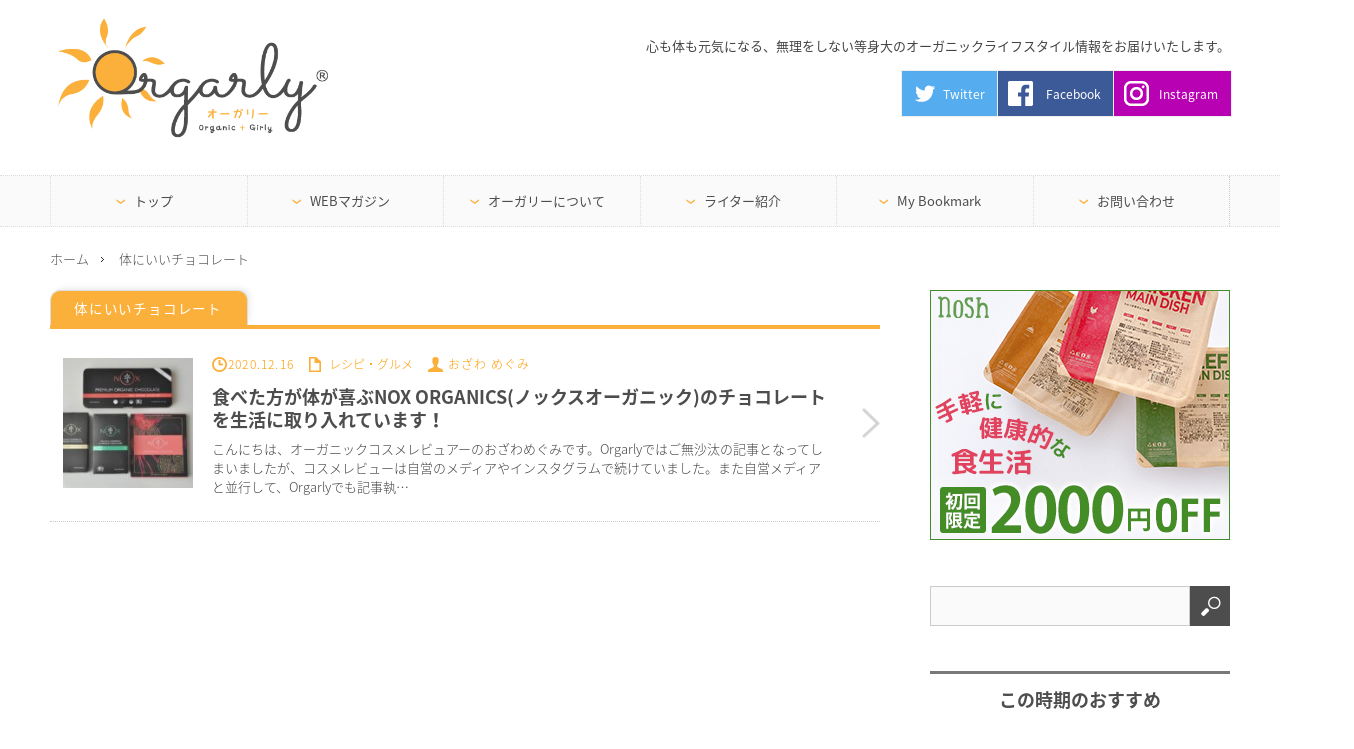

--- FILE ---
content_type: text/html; charset=UTF-8
request_url: https://www.orgarly.com/tag/%E4%BD%93%E3%81%AB%E3%81%84%E3%81%84%E3%83%81%E3%83%A7%E3%82%B3%E3%83%AC%E3%83%BC%E3%83%88/
body_size: 34542
content:
<!DOCTYPE html>
<html class="pc" lang="ja">
<head prefix="og: http://ogp.me/ns# fb: http://ogp.me/ns/fb#">
<meta charset="UTF-8">
<!--[if IE]><meta http-equiv="X-UA-Compatible" content="IE=edge,chrome=1"><![endif]-->

<meta name="viewport" content="width=device-width,initial-scale=0.5,minimum-scale=1.0,maximum-scale=1.0,user-scalable=no">

<title>体にいいチョコレートのおすすめ記事一覧| オーガニックライフスタイルWEBマガジン｜Orgarly オーガリー</title>
<link rel="apple-touch-icon" href="../../../../../image/apple_icone.png">

<link rel="pingback" href="https://www.orgarly.com/xmlrpc.php">
<meta name='robots' content='max-image-preview:large' />

<!-- All In One SEO Pack 3.7.1ob_start_detected [-1,-1] -->

<meta name="keywords"  content="noxorganic,おざわめぐみ,オーロラバーチョコレート,スーパーフルーツ,スーパーフード,チョコレート,ノックスオーガニック,パワーブーストチョコレート,プレミアムオーガニックチョコレート,体にいいチョコレート,罪悪感がない" />

<script type="application/ld+json" class="aioseop-schema">{"@context":"https://schema.org","@graph":[{"@type":"Organization","@id":"https://www.orgarly.com/#organization","url":"https://www.orgarly.com/","name":"オーガニックライフスタイルWEBマガジン｜Orgarly オーガリー","sameAs":[]},{"@type":"WebSite","@id":"https://www.orgarly.com/#website","url":"https://www.orgarly.com/","name":"オーガニックライフスタイルWEBマガジン｜Orgarly オーガリー","publisher":{"@id":"https://www.orgarly.com/#organization"}},{"@type":"CollectionPage","@id":"https://www.orgarly.com/tag/%e4%bd%93%e3%81%ab%e3%81%84%e3%81%84%e3%83%81%e3%83%a7%e3%82%b3%e3%83%ac%e3%83%bc%e3%83%88/#collectionpage","url":"https://www.orgarly.com/tag/%e4%bd%93%e3%81%ab%e3%81%84%e3%81%84%e3%83%81%e3%83%a7%e3%82%b3%e3%83%ac%e3%83%bc%e3%83%88/","inLanguage":"ja","name":"体にいいチョコレート","isPartOf":{"@id":"https://www.orgarly.com/#website"},"breadcrumb":{"@id":"https://www.orgarly.com/tag/%e4%bd%93%e3%81%ab%e3%81%84%e3%81%84%e3%83%81%e3%83%a7%e3%82%b3%e3%83%ac%e3%83%bc%e3%83%88/#breadcrumblist"}},{"@type":"BreadcrumbList","@id":"https://www.orgarly.com/tag/%e4%bd%93%e3%81%ab%e3%81%84%e3%81%84%e3%83%81%e3%83%a7%e3%82%b3%e3%83%ac%e3%83%bc%e3%83%88/#breadcrumblist","itemListElement":[{"@type":"ListItem","position":1,"item":{"@type":"WebPage","@id":"https://www.orgarly.com/","url":"https://www.orgarly.com/","name":"オーガニックライフスタイルWEBマガジン｜Orgarly オーガリー"}},{"@type":"ListItem","position":2,"item":{"@type":"WebPage","@id":"https://www.orgarly.com/tag/%e4%bd%93%e3%81%ab%e3%81%84%e3%81%84%e3%83%81%e3%83%a7%e3%82%b3%e3%83%ac%e3%83%bc%e3%83%88/","url":"https://www.orgarly.com/tag/%e4%bd%93%e3%81%ab%e3%81%84%e3%81%84%e3%83%81%e3%83%a7%e3%82%b3%e3%83%ac%e3%83%bc%e3%83%88/","name":"体にいいチョコレート"}}]}]}</script>
<link rel="canonical" href="https://www.orgarly.com/tag/%e4%bd%93%e3%81%ab%e3%81%84%e3%81%84%e3%83%81%e3%83%a7%e3%82%b3%e3%83%ac%e3%83%bc%e3%83%88/" />
<!-- All In One SEO Pack -->
<link rel="alternate" type="application/rss+xml" title="オーガニックライフスタイルWEBマガジン｜Orgarly オーガリー &raquo; フィード" href="https://www.orgarly.com/feed/" />
<link rel="alternate" type="application/rss+xml" title="オーガニックライフスタイルWEBマガジン｜Orgarly オーガリー &raquo; コメントフィード" href="https://www.orgarly.com/comments/feed/" />
<script type="text/javascript" id="wpp-js" src="https://www.orgarly.com/wp-content/plugins/wordpress-popular-posts/assets/js/wpp.min.js?ver=7.3.1" data-sampling="0" data-sampling-rate="100" data-api-url="https://www.orgarly.com/wp-json/wordpress-popular-posts" data-post-id="0" data-token="13b7624771" data-lang="0" data-debug="0"></script>
<link rel="alternate" type="application/rss+xml" title="オーガニックライフスタイルWEBマガジン｜Orgarly オーガリー &raquo; 体にいいチョコレート タグのフィード" href="https://www.orgarly.com/tag/%e4%bd%93%e3%81%ab%e3%81%84%e3%81%84%e3%83%81%e3%83%a7%e3%82%b3%e3%83%ac%e3%83%bc%e3%83%88/feed/" />
<script type="text/javascript">
/* <![CDATA[ */
window._wpemojiSettings = {"baseUrl":"https:\/\/s.w.org\/images\/core\/emoji\/15.0.3\/72x72\/","ext":".png","svgUrl":"https:\/\/s.w.org\/images\/core\/emoji\/15.0.3\/svg\/","svgExt":".svg","source":{"concatemoji":"https:\/\/www.orgarly.com\/wp-includes\/js\/wp-emoji-release.min.js?ver=6.5.7"}};
/*! This file is auto-generated */
!function(i,n){var o,s,e;function c(e){try{var t={supportTests:e,timestamp:(new Date).valueOf()};sessionStorage.setItem(o,JSON.stringify(t))}catch(e){}}function p(e,t,n){e.clearRect(0,0,e.canvas.width,e.canvas.height),e.fillText(t,0,0);var t=new Uint32Array(e.getImageData(0,0,e.canvas.width,e.canvas.height).data),r=(e.clearRect(0,0,e.canvas.width,e.canvas.height),e.fillText(n,0,0),new Uint32Array(e.getImageData(0,0,e.canvas.width,e.canvas.height).data));return t.every(function(e,t){return e===r[t]})}function u(e,t,n){switch(t){case"flag":return n(e,"\ud83c\udff3\ufe0f\u200d\u26a7\ufe0f","\ud83c\udff3\ufe0f\u200b\u26a7\ufe0f")?!1:!n(e,"\ud83c\uddfa\ud83c\uddf3","\ud83c\uddfa\u200b\ud83c\uddf3")&&!n(e,"\ud83c\udff4\udb40\udc67\udb40\udc62\udb40\udc65\udb40\udc6e\udb40\udc67\udb40\udc7f","\ud83c\udff4\u200b\udb40\udc67\u200b\udb40\udc62\u200b\udb40\udc65\u200b\udb40\udc6e\u200b\udb40\udc67\u200b\udb40\udc7f");case"emoji":return!n(e,"\ud83d\udc26\u200d\u2b1b","\ud83d\udc26\u200b\u2b1b")}return!1}function f(e,t,n){var r="undefined"!=typeof WorkerGlobalScope&&self instanceof WorkerGlobalScope?new OffscreenCanvas(300,150):i.createElement("canvas"),a=r.getContext("2d",{willReadFrequently:!0}),o=(a.textBaseline="top",a.font="600 32px Arial",{});return e.forEach(function(e){o[e]=t(a,e,n)}),o}function t(e){var t=i.createElement("script");t.src=e,t.defer=!0,i.head.appendChild(t)}"undefined"!=typeof Promise&&(o="wpEmojiSettingsSupports",s=["flag","emoji"],n.supports={everything:!0,everythingExceptFlag:!0},e=new Promise(function(e){i.addEventListener("DOMContentLoaded",e,{once:!0})}),new Promise(function(t){var n=function(){try{var e=JSON.parse(sessionStorage.getItem(o));if("object"==typeof e&&"number"==typeof e.timestamp&&(new Date).valueOf()<e.timestamp+604800&&"object"==typeof e.supportTests)return e.supportTests}catch(e){}return null}();if(!n){if("undefined"!=typeof Worker&&"undefined"!=typeof OffscreenCanvas&&"undefined"!=typeof URL&&URL.createObjectURL&&"undefined"!=typeof Blob)try{var e="postMessage("+f.toString()+"("+[JSON.stringify(s),u.toString(),p.toString()].join(",")+"));",r=new Blob([e],{type:"text/javascript"}),a=new Worker(URL.createObjectURL(r),{name:"wpTestEmojiSupports"});return void(a.onmessage=function(e){c(n=e.data),a.terminate(),t(n)})}catch(e){}c(n=f(s,u,p))}t(n)}).then(function(e){for(var t in e)n.supports[t]=e[t],n.supports.everything=n.supports.everything&&n.supports[t],"flag"!==t&&(n.supports.everythingExceptFlag=n.supports.everythingExceptFlag&&n.supports[t]);n.supports.everythingExceptFlag=n.supports.everythingExceptFlag&&!n.supports.flag,n.DOMReady=!1,n.readyCallback=function(){n.DOMReady=!0}}).then(function(){return e}).then(function(){var e;n.supports.everything||(n.readyCallback(),(e=n.source||{}).concatemoji?t(e.concatemoji):e.wpemoji&&e.twemoji&&(t(e.twemoji),t(e.wpemoji)))}))}((window,document),window._wpemojiSettings);
/* ]]> */
</script>
<link rel='stylesheet' id='style-css' href='https://www.orgarly.com/wp-content/themes/innovate_hack_tcd025/style.css?ver=3.3' type='text/css' media='screen' />
<style id='wp-emoji-styles-inline-css' type='text/css'>

	img.wp-smiley, img.emoji {
		display: inline !important;
		border: none !important;
		box-shadow: none !important;
		height: 1em !important;
		width: 1em !important;
		margin: 0 0.07em !important;
		vertical-align: -0.1em !important;
		background: none !important;
		padding: 0 !important;
	}
</style>
<link rel='stylesheet' id='wp-block-library-css' href='https://www.orgarly.com/wp-includes/css/dist/block-library/style.min.css?ver=6.5.7' type='text/css' media='all' />
<style id='classic-theme-styles-inline-css' type='text/css'>
/*! This file is auto-generated */
.wp-block-button__link{color:#fff;background-color:#32373c;border-radius:9999px;box-shadow:none;text-decoration:none;padding:calc(.667em + 2px) calc(1.333em + 2px);font-size:1.125em}.wp-block-file__button{background:#32373c;color:#fff;text-decoration:none}
</style>
<style id='global-styles-inline-css' type='text/css'>
body{--wp--preset--color--black: #000000;--wp--preset--color--cyan-bluish-gray: #abb8c3;--wp--preset--color--white: #ffffff;--wp--preset--color--pale-pink: #f78da7;--wp--preset--color--vivid-red: #cf2e2e;--wp--preset--color--luminous-vivid-orange: #ff6900;--wp--preset--color--luminous-vivid-amber: #fcb900;--wp--preset--color--light-green-cyan: #7bdcb5;--wp--preset--color--vivid-green-cyan: #00d084;--wp--preset--color--pale-cyan-blue: #8ed1fc;--wp--preset--color--vivid-cyan-blue: #0693e3;--wp--preset--color--vivid-purple: #9b51e0;--wp--preset--gradient--vivid-cyan-blue-to-vivid-purple: linear-gradient(135deg,rgba(6,147,227,1) 0%,rgb(155,81,224) 100%);--wp--preset--gradient--light-green-cyan-to-vivid-green-cyan: linear-gradient(135deg,rgb(122,220,180) 0%,rgb(0,208,130) 100%);--wp--preset--gradient--luminous-vivid-amber-to-luminous-vivid-orange: linear-gradient(135deg,rgba(252,185,0,1) 0%,rgba(255,105,0,1) 100%);--wp--preset--gradient--luminous-vivid-orange-to-vivid-red: linear-gradient(135deg,rgba(255,105,0,1) 0%,rgb(207,46,46) 100%);--wp--preset--gradient--very-light-gray-to-cyan-bluish-gray: linear-gradient(135deg,rgb(238,238,238) 0%,rgb(169,184,195) 100%);--wp--preset--gradient--cool-to-warm-spectrum: linear-gradient(135deg,rgb(74,234,220) 0%,rgb(151,120,209) 20%,rgb(207,42,186) 40%,rgb(238,44,130) 60%,rgb(251,105,98) 80%,rgb(254,248,76) 100%);--wp--preset--gradient--blush-light-purple: linear-gradient(135deg,rgb(255,206,236) 0%,rgb(152,150,240) 100%);--wp--preset--gradient--blush-bordeaux: linear-gradient(135deg,rgb(254,205,165) 0%,rgb(254,45,45) 50%,rgb(107,0,62) 100%);--wp--preset--gradient--luminous-dusk: linear-gradient(135deg,rgb(255,203,112) 0%,rgb(199,81,192) 50%,rgb(65,88,208) 100%);--wp--preset--gradient--pale-ocean: linear-gradient(135deg,rgb(255,245,203) 0%,rgb(182,227,212) 50%,rgb(51,167,181) 100%);--wp--preset--gradient--electric-grass: linear-gradient(135deg,rgb(202,248,128) 0%,rgb(113,206,126) 100%);--wp--preset--gradient--midnight: linear-gradient(135deg,rgb(2,3,129) 0%,rgb(40,116,252) 100%);--wp--preset--font-size--small: 13px;--wp--preset--font-size--medium: 20px;--wp--preset--font-size--large: 36px;--wp--preset--font-size--x-large: 42px;--wp--preset--spacing--20: 0.44rem;--wp--preset--spacing--30: 0.67rem;--wp--preset--spacing--40: 1rem;--wp--preset--spacing--50: 1.5rem;--wp--preset--spacing--60: 2.25rem;--wp--preset--spacing--70: 3.38rem;--wp--preset--spacing--80: 5.06rem;--wp--preset--shadow--natural: 6px 6px 9px rgba(0, 0, 0, 0.2);--wp--preset--shadow--deep: 12px 12px 50px rgba(0, 0, 0, 0.4);--wp--preset--shadow--sharp: 6px 6px 0px rgba(0, 0, 0, 0.2);--wp--preset--shadow--outlined: 6px 6px 0px -3px rgba(255, 255, 255, 1), 6px 6px rgba(0, 0, 0, 1);--wp--preset--shadow--crisp: 6px 6px 0px rgba(0, 0, 0, 1);}:where(.is-layout-flex){gap: 0.5em;}:where(.is-layout-grid){gap: 0.5em;}body .is-layout-flex{display: flex;}body .is-layout-flex{flex-wrap: wrap;align-items: center;}body .is-layout-flex > *{margin: 0;}body .is-layout-grid{display: grid;}body .is-layout-grid > *{margin: 0;}:where(.wp-block-columns.is-layout-flex){gap: 2em;}:where(.wp-block-columns.is-layout-grid){gap: 2em;}:where(.wp-block-post-template.is-layout-flex){gap: 1.25em;}:where(.wp-block-post-template.is-layout-grid){gap: 1.25em;}.has-black-color{color: var(--wp--preset--color--black) !important;}.has-cyan-bluish-gray-color{color: var(--wp--preset--color--cyan-bluish-gray) !important;}.has-white-color{color: var(--wp--preset--color--white) !important;}.has-pale-pink-color{color: var(--wp--preset--color--pale-pink) !important;}.has-vivid-red-color{color: var(--wp--preset--color--vivid-red) !important;}.has-luminous-vivid-orange-color{color: var(--wp--preset--color--luminous-vivid-orange) !important;}.has-luminous-vivid-amber-color{color: var(--wp--preset--color--luminous-vivid-amber) !important;}.has-light-green-cyan-color{color: var(--wp--preset--color--light-green-cyan) !important;}.has-vivid-green-cyan-color{color: var(--wp--preset--color--vivid-green-cyan) !important;}.has-pale-cyan-blue-color{color: var(--wp--preset--color--pale-cyan-blue) !important;}.has-vivid-cyan-blue-color{color: var(--wp--preset--color--vivid-cyan-blue) !important;}.has-vivid-purple-color{color: var(--wp--preset--color--vivid-purple) !important;}.has-black-background-color{background-color: var(--wp--preset--color--black) !important;}.has-cyan-bluish-gray-background-color{background-color: var(--wp--preset--color--cyan-bluish-gray) !important;}.has-white-background-color{background-color: var(--wp--preset--color--white) !important;}.has-pale-pink-background-color{background-color: var(--wp--preset--color--pale-pink) !important;}.has-vivid-red-background-color{background-color: var(--wp--preset--color--vivid-red) !important;}.has-luminous-vivid-orange-background-color{background-color: var(--wp--preset--color--luminous-vivid-orange) !important;}.has-luminous-vivid-amber-background-color{background-color: var(--wp--preset--color--luminous-vivid-amber) !important;}.has-light-green-cyan-background-color{background-color: var(--wp--preset--color--light-green-cyan) !important;}.has-vivid-green-cyan-background-color{background-color: var(--wp--preset--color--vivid-green-cyan) !important;}.has-pale-cyan-blue-background-color{background-color: var(--wp--preset--color--pale-cyan-blue) !important;}.has-vivid-cyan-blue-background-color{background-color: var(--wp--preset--color--vivid-cyan-blue) !important;}.has-vivid-purple-background-color{background-color: var(--wp--preset--color--vivid-purple) !important;}.has-black-border-color{border-color: var(--wp--preset--color--black) !important;}.has-cyan-bluish-gray-border-color{border-color: var(--wp--preset--color--cyan-bluish-gray) !important;}.has-white-border-color{border-color: var(--wp--preset--color--white) !important;}.has-pale-pink-border-color{border-color: var(--wp--preset--color--pale-pink) !important;}.has-vivid-red-border-color{border-color: var(--wp--preset--color--vivid-red) !important;}.has-luminous-vivid-orange-border-color{border-color: var(--wp--preset--color--luminous-vivid-orange) !important;}.has-luminous-vivid-amber-border-color{border-color: var(--wp--preset--color--luminous-vivid-amber) !important;}.has-light-green-cyan-border-color{border-color: var(--wp--preset--color--light-green-cyan) !important;}.has-vivid-green-cyan-border-color{border-color: var(--wp--preset--color--vivid-green-cyan) !important;}.has-pale-cyan-blue-border-color{border-color: var(--wp--preset--color--pale-cyan-blue) !important;}.has-vivid-cyan-blue-border-color{border-color: var(--wp--preset--color--vivid-cyan-blue) !important;}.has-vivid-purple-border-color{border-color: var(--wp--preset--color--vivid-purple) !important;}.has-vivid-cyan-blue-to-vivid-purple-gradient-background{background: var(--wp--preset--gradient--vivid-cyan-blue-to-vivid-purple) !important;}.has-light-green-cyan-to-vivid-green-cyan-gradient-background{background: var(--wp--preset--gradient--light-green-cyan-to-vivid-green-cyan) !important;}.has-luminous-vivid-amber-to-luminous-vivid-orange-gradient-background{background: var(--wp--preset--gradient--luminous-vivid-amber-to-luminous-vivid-orange) !important;}.has-luminous-vivid-orange-to-vivid-red-gradient-background{background: var(--wp--preset--gradient--luminous-vivid-orange-to-vivid-red) !important;}.has-very-light-gray-to-cyan-bluish-gray-gradient-background{background: var(--wp--preset--gradient--very-light-gray-to-cyan-bluish-gray) !important;}.has-cool-to-warm-spectrum-gradient-background{background: var(--wp--preset--gradient--cool-to-warm-spectrum) !important;}.has-blush-light-purple-gradient-background{background: var(--wp--preset--gradient--blush-light-purple) !important;}.has-blush-bordeaux-gradient-background{background: var(--wp--preset--gradient--blush-bordeaux) !important;}.has-luminous-dusk-gradient-background{background: var(--wp--preset--gradient--luminous-dusk) !important;}.has-pale-ocean-gradient-background{background: var(--wp--preset--gradient--pale-ocean) !important;}.has-electric-grass-gradient-background{background: var(--wp--preset--gradient--electric-grass) !important;}.has-midnight-gradient-background{background: var(--wp--preset--gradient--midnight) !important;}.has-small-font-size{font-size: var(--wp--preset--font-size--small) !important;}.has-medium-font-size{font-size: var(--wp--preset--font-size--medium) !important;}.has-large-font-size{font-size: var(--wp--preset--font-size--large) !important;}.has-x-large-font-size{font-size: var(--wp--preset--font-size--x-large) !important;}
.wp-block-navigation a:where(:not(.wp-element-button)){color: inherit;}
:where(.wp-block-post-template.is-layout-flex){gap: 1.25em;}:where(.wp-block-post-template.is-layout-grid){gap: 1.25em;}
:where(.wp-block-columns.is-layout-flex){gap: 2em;}:where(.wp-block-columns.is-layout-grid){gap: 2em;}
.wp-block-pullquote{font-size: 1.5em;line-height: 1.6;}
</style>
<link rel='stylesheet' id='wordpress-popular-posts-css-css' href='https://www.orgarly.com/wp-content/plugins/wordpress-popular-posts/assets/css/wpp.css?ver=7.3.1' type='text/css' media='all' />
<link rel='stylesheet' id='simple-favorites-css' href='https://www.orgarly.com/wp-content/plugins/favorites/assets/css/favorites.css?ver=2.3.2' type='text/css' media='all' />
<link rel='stylesheet' id='algolia-autocomplete-css' href='https://www.orgarly.com/wp-content/plugins/search-by-algolia-instant-relevant-results/includes/../css/algolia-autocomplete.css?ver=2.11.2' type='text/css' media='screen' />
<script type="text/javascript" src="https://www.orgarly.com/wp-content/plugins/tabber-tabs-widget/js/tabber-minimized.js?ver=6.5.7" id="tabbertabs-js"></script>
<script type="text/javascript" src="https://www.orgarly.com/wp-includes/js/jquery/jquery.min.js?ver=3.7.1" id="jquery-core-js"></script>
<script type="text/javascript" src="https://www.orgarly.com/wp-includes/js/jquery/jquery-migrate.min.js?ver=3.4.1" id="jquery-migrate-js"></script>
<script type="text/javascript" id="favorites-js-extra">
/* <![CDATA[ */
var favorites_data = {"ajaxurl":"https:\/\/www.orgarly.com\/wp-admin\/admin-ajax.php","nonce":"ed0df77802","favorite":"<span><strong>\u2665<\/strong> <label>My Bookmark\u306b<\/label>\u8ffd\u52a0<\/span>","favorited":"<span><strong class=\"pc\">\u2661<\/strong><strong class=\"sma\">\u2665<\/strong><label> My Bookmark\u304b\u3089\u524a\u9664<label><\/span>","includecount":"","indicate_loading":"","loading_text":"Loading","loading_image":"","loading_image_active":"","loading_image_preload":"","cache_enabled":"1","button_options":{"button_type":"custom","custom_colors":false,"box_shadow":false,"include_count":false,"default":{"background_default":false,"border_default":false,"text_default":false,"icon_default":false,"count_default":false},"active":{"background_active":false,"border_active":false,"text_active":false,"icon_active":false,"count_active":false}},"authentication_modal_content":"<p>Please login to add favorites.<\/p><p><a href=\"#\" data-favorites-modal-close>Dismiss this notice<\/a><\/p>","authentication_redirect":"","dev_mode":"","logged_in":"","user_id":"0","authentication_redirect_url":"https:\/\/www.orgarly.com\/wp-login.php"};
/* ]]> */
</script>
<script type="text/javascript" src="https://www.orgarly.com/wp-content/plugins/favorites/assets/js/favorites.min.js?ver=2.3.2" id="favorites-js"></script>
<script type="text/javascript" src="https://www.orgarly.com/wp-includes/js/underscore.min.js?ver=1.13.4" id="underscore-js"></script>
<script type="text/javascript" id="wp-util-js-extra">
/* <![CDATA[ */
var _wpUtilSettings = {"ajax":{"url":"\/wp-admin\/admin-ajax.php"}};
/* ]]> */
</script>
<script type="text/javascript" src="https://www.orgarly.com/wp-includes/js/wp-util.min.js?ver=6.5.7" id="wp-util-js"></script>
<script type="text/javascript" src="https://www.orgarly.com/wp-content/plugins/search-by-algolia-instant-relevant-results/includes/../js/algoliasearch/algoliasearch.jquery.min.js?ver=2.11.2" id="algolia-search-js"></script>
<script type="text/javascript" src="https://www.orgarly.com/wp-content/plugins/search-by-algolia-instant-relevant-results/includes/../js/autocomplete.js/autocomplete.min.js?ver=2.11.2" id="algolia-autocomplete-js"></script>
<script type="text/javascript" src="https://www.orgarly.com/wp-content/plugins/search-by-algolia-instant-relevant-results/includes/../js/autocomplete-noconflict.js?ver=2.11.2" id="algolia-autocomplete-noconflict-js"></script>
<script type="text/javascript" id="eio-lazy-load-js-extra">
/* <![CDATA[ */
var eio_lazy_vars = {"exactdn_domain":"","skip_autoscale":"0"};
/* ]]> */
</script>
<script type="text/javascript" src="https://www.orgarly.com/wp-content/plugins/ewww-image-optimizer/includes/lazysizes.min.js?ver=600" id="eio-lazy-load-js"></script>
<link rel="https://api.w.org/" href="https://www.orgarly.com/wp-json/" /><link rel="alternate" type="application/json" href="https://www.orgarly.com/wp-json/wp/v2/tags/1787" /><script type="text/javascript">document.write('<style type="text/css">.tabber{display:none;}<\/style>');</script><link rel="stylesheet" type="text/css" media="screen" href="/wp-content/plugins/tabber-tabs-widget/tabber.css" />            <style id="wpp-loading-animation-styles">@-webkit-keyframes bgslide{from{background-position-x:0}to{background-position-x:-200%}}@keyframes bgslide{from{background-position-x:0}to{background-position-x:-200%}}.wpp-widget-block-placeholder,.wpp-shortcode-placeholder{margin:0 auto;width:60px;height:3px;background:#dd3737;background:linear-gradient(90deg,#dd3737 0%,#571313 10%,#dd3737 100%);background-size:200% auto;border-radius:3px;-webkit-animation:bgslide 1s infinite linear;animation:bgslide 1s infinite linear}</style>
            
<script src="https://www.orgarly.com/wp-content/themes/innovate_hack_tcd025/js/modernizr.js?ver=3.3"></script>
<script src="https://www.orgarly.com/wp-content/themes/innovate_hack_tcd025/js/jscript.js?ver=3.3"></script>
<link rel="stylesheet" href="https://www.orgarly.com/wp-content/themes/innovate_hack_tcd025/article.css?ver=3.3">
<link rel="stylesheet" media="screen and (max-width:671px)" href="https://www.orgarly.com/wp-content/themes/innovate_hack_tcd025/responsive.css?ver=3.3">
<link rel="stylesheet" media="screen and (max-width:671px)" href="https://www.orgarly.com/wp-content/themes/innovate_hack_tcd025/responsive-article.css?ver=3.3">
<link rel="stylesheet" href="https://www.orgarly.com/wp-content/themes/innovate_hack_tcd025/japanese.css?ver=3.3">

<!--[if lt IE 9]>
<script src="https://www.orgarly.com/wp-content/themes/innovate_hack_tcd025/js/html5.js?ver=3.3"></script>
<![endif]-->

<style type="text/css">

body { font-size:14px; }

#logo { top:-12px; left:0px; }

a:hover, #header_button li a:hover, #header_button li a.active, #header_menu li a:hover, #copyright_area a:hover, #bread_crumb .last, .styled_post_list1 li a:hover, .post_meta a:hover
 { color:#FBB03B; }

.design_date, #load_post a:hover, #header_category_list, #header_tag_list, #header_button li#category_button a:before, #header_button li#recommend_button a:before, #header_button li#tag_button a:before, #header_button li#misc_button a:before, #header_recommend_list a:before, #header_misc_list a:before,
 .pc #global_menu ul a:hover, .pc #global_menu ul ul a:hover, #post_list_tab li a:hover, #return_top a:hover, #wp-calendar td a:hover, #wp-calendar #prev a:hover, #wp-calendar #next a:hover, .widget_search #search-btn input:hover, .widget_search #searchsubmit:hover,
  #related_post .image:hover img, #submit_comment:hover, #post_pagination a:hover, #post_pagination p, .tcdw_category_list_widget a:hover, .mobile #global_menu ul a:hover, a.menu_button:hover, #load_post a:hover, #footer_social_link li a:hover, .author_info_link:hover, .author_info .author_social_link li.author_link a:hover
   { background-color:#FBB03B; }

#comment_textarea textarea:focus, #guest_info input:focus, .single_headline, #related_post .image:hover img, .post_list .image:hover img, .styled_post_list1 .image:hover img
 { border-color:#FBB03B; }


</style>

<script type="text/javascript" src="https://www.orgarly.com/wp-content/themes/innovate_hack_tcd025/js/jquery.infinitescroll.min.js?ver=3.3"></script>
<script type="text/javascript">
  jQuery(document).ready(function($){
    $('#post_list').infinitescroll({
      navSelector  : '#load_post',
      nextSelector : '#load_post a',
      itemSelector : '.post_item',
      animate      : true,
      extraScrollPx: 300,
      errorCallback: function() { 
          $('#infscr-loading').animate({opacity: 0.8},1000).fadeOut('normal');
      },
      loading: {
          msgText : '記事をロード中・・・',
          finishedMsg : 'これ以上記事はございません',
          img : 'https://www.orgarly.com/wp-content/themes/innovate_hack_tcd025/img/common/loader.gif'
        }
      },function(arrayOfNewElems){
          $('#load_post a').show();
      }
    );
    $(window).unbind('.infscr');
    $('#load_post a').click(function(){
     $('#load_post a').hide();
     $('#post_list').infinitescroll('retrieve');
     $('#load_post').show();
     return false;
    });
  });
</script>
<script async src="//pagead2.googlesyndication.com/pagead/js/adsbygoogle.js"></script>
<script>
  (adsbygoogle = window.adsbygoogle || []).push({
    google_ad_client: "ca-pub-4136004805024661",
    enable_page_level_ads: true
  });
</script>
<script>
  (function(i,s,o,g,r,a,m){i['GoogleAnalyticsObject']=r;i[r]=i[r]||function(){
  (i[r].q=i[r].q||[]).push(arguments)},i[r].l=1*new Date();a=s.createElement(o),
  m=s.getElementsByTagName(o)[0];a.async=1;a.src=g;m.parentNode.insertBefore(a,m)
  })(window,document,'script','https://www.google-analytics.com/analytics.js','ga');

  ga('create', 'UA-48158991-4', 'auto');
  ga('send', 'pageview');

</script>

<link rel="stylesheet" href="https://www.orgarly.com/wp-content/themes/innovate_hack_tcd025/js/owl.carousel.css?ver=3.3" type="text/css" />
<script type="text/javascript" src="https://www.orgarly.com/wp-content/themes/innovate_hack_tcd025/js/owl.carousel.min.js?ver=3.3"></script>
<script type="text/javascript">
jQuery(window).on('load',function() {
 jQuery("#recent_post_slider").owlCarousel({
  loop: true,
  autoplay: true,
  autoplaySpeed: 700,
  autoplayTimeout: 7000,
  autoplayHoverPause: true,
  responsive:{
    0:{ items:2, margin:10, nav:false },
    640:{ items:5, margin:10, nav:true, navSpeed:700 }
  }
 });
});
</script>

<script type="text/javascript">var algolia = {"debug":false,"application_id":"B2HPBVZ9IX","search_api_key":"bab8f80fa785e980a44624735ec89a7a","powered_by_enabled":true,"query":"","autocomplete":{"sources":[{"index_id":"terms_post_tag","index_name":"wp_terms_post_tag","label":"\u30bf\u30b0","admin_name":"\u30bf\u30b0","position":0,"max_suggestions":3,"tmpl_suggestion":"autocomplete-term-suggestion","enabled":true},{"index_id":"posts_post","index_name":"wp_posts_post","label":"\u6295\u7a3f","admin_name":"\u6295\u7a3f","position":1,"max_suggestions":5,"tmpl_suggestion":"autocomplete-post-suggestion","enabled":true},{"index_id":"terms_category","index_name":"wp_terms_category","label":"\u30ab\u30c6\u30b4\u30ea\u30fc","admin_name":"\u30ab\u30c6\u30b4\u30ea\u30fc","position":2,"max_suggestions":3,"tmpl_suggestion":"autocomplete-term-suggestion","enabled":true}],"input_selector":"input[name='s']:not('.no-autocomplete')"},"indices":{"posts_post":{"name":"wp_posts_post","id":"posts_post","enabled":true,"replicas":[]},"terms_category":{"name":"wp_terms_category","id":"terms_category","enabled":true,"replicas":[]},"terms_post_tag":{"name":"wp_terms_post_tag","id":"terms_post_tag","enabled":true,"replicas":[]}}};</script><noscript><style>.lazyload[data-src]{display:none !important;}</style></noscript><style>.lazyload{background-image:none !important;}</style><script type="text/html" id="tmpl-autocomplete-header">
  <div class="autocomplete-header lazyload">
	<div class="autocomplete-header-title lazyload">{{{ data.label }}}</div>
	<div class="clear lazyload"></div>
  </div>
</script>

<script type="text/html" id="tmpl-autocomplete-post-suggestion">
  <a class="suggestion-link" href="{{ data.permalink }}" title="{{ data.post_title }}">
	<# if ( data.images.thumbnail ) { #>
	  <img class="suggestion-post-thumbnail" src="{{ data.images.thumbnail.url }}" alt="{{ data.post_title }}">
	  <# } #>
		<div class="suggestion-post-attributes lazyload">
		  <span class="suggestion-post-title">{{{ data._highlightResult.post_title.value }}}</span>
		  <# if ( data._snippetResult['content'] ) { #>
			<span class="suggestion-post-content">{{{ data._snippetResult['content'].value }}}</span>
			<# } #>
		</div>
  </a>
</script>

<script type="text/html" id="tmpl-autocomplete-term-suggestion">
  <a class="suggestion-link" href="{{ data.permalink }}" title="{{ data.name }}">
	<svg viewBox="0 0 21 21" width="21" height="21">
	  <svg width="21" height="21" viewBox="0 0 21 21">
		<path
			d="M4.662 8.72l-1.23 1.23c-.682.682-.68 1.792.004 2.477l5.135 5.135c.7.693 1.8.688 2.48.005l1.23-1.23 5.35-5.346c.31-.31.54-.92.51-1.36l-.32-4.29c-.09-1.09-1.05-2.06-2.15-2.14l-4.3-.33c-.43-.03-1.05.2-1.36.51l-.79.8-2.27 2.28-2.28 2.27zm9.826-.98c.69 0 1.25-.56 1.25-1.25s-.56-1.25-1.25-1.25-1.25.56-1.25 1.25.56 1.25 1.25 1.25z"
			fill-rule="evenodd"></path>
	  </svg>
	</svg>
	<span class="suggestion-post-title">{{{ data._highlightResult.name.value }}}</span>
  </a>
</script>

<script type="text/html" id="tmpl-autocomplete-user-suggestion">
  <a class="suggestion-link user-suggestion-link" href="{{ data.posts_url }}" title="{{ data.display_name }}">
	<# if ( data.avatar_url ) { #>
	  <img class="suggestion-user-thumbnail" src="{{ data.avatar_url }}" alt="{{ data.display_name }}">
	  <# } #>

		<span class="suggestion-post-title">{{{ data._highlightResult.display_name.value }}}</span>
  </a>
</script>

<script type="text/html" id="tmpl-autocomplete-footer">
  <div class="autocomplete-footer lazyload">
	<div class="autocomplete-footer-branding lazyload">
	  <a href="#" class="algolia-powered-by-link" title="Algolia">
		<svg width="130" viewBox="0 0 130 18" xmlns="http://www.w3.org/2000/svg">
		  <title>Search by Algolia</title>
		  <defs>
			<linearGradient x1="-36.868%" y1="134.936%" x2="129.432%" y2="-27.7%" id="a">
			  <stop stop-color="#00AEFF" offset="0%"/>
			  <stop stop-color="#3369E7" offset="100%"/>
			</linearGradient>
		  </defs>
		  <g fill="none" fill-rule="evenodd">
			<path
				d="M59.399.022h13.299a2.372 2.372 0 0 1 2.377 2.364V15.62a2.372 2.372 0 0 1-2.377 2.364H59.399a2.372 2.372 0 0 1-2.377-2.364V2.381A2.368 2.368 0 0 1 59.399.022z"
				fill="url(#a)"/>
			<path
				d="M66.257 4.56c-2.815 0-5.1 2.272-5.1 5.078 0 2.806 2.284 5.072 5.1 5.072 2.815 0 5.1-2.272 5.1-5.078 0-2.806-2.279-5.072-5.1-5.072zm0 8.652c-1.983 0-3.593-1.602-3.593-3.574 0-1.972 1.61-3.574 3.593-3.574 1.983 0 3.593 1.602 3.593 3.574a3.582 3.582 0 0 1-3.593 3.574zm0-6.418v2.664c0 .076.082.131.153.093l2.377-1.226c.055-.027.071-.093.044-.147a2.96 2.96 0 0 0-2.465-1.487c-.055 0-.11.044-.11.104l.001-.001zm-3.33-1.956l-.312-.311a.783.783 0 0 0-1.106 0l-.372.37a.773.773 0 0 0 0 1.101l.307.305c.049.049.121.038.164-.011.181-.245.378-.479.597-.697.225-.223.455-.42.707-.599.055-.033.06-.109.016-.158h-.001zm5.001-.806v-.616a.781.781 0 0 0-.783-.779h-1.824a.78.78 0 0 0-.783.779v.632c0 .071.066.12.137.104a5.736 5.736 0 0 1 1.588-.223c.52 0 1.035.071 1.534.207a.106.106 0 0 0 .131-.104z"
				fill="#FFF"/>
			<path
				d="M102.162 13.762c0 1.455-.372 2.517-1.123 3.193-.75.676-1.895 1.013-3.44 1.013-.564 0-1.736-.109-2.673-.316l.345-1.689c.783.163 1.819.207 2.361.207.86 0 1.473-.174 1.84-.523.367-.349.548-.866.548-1.553v-.349a6.374 6.374 0 0 1-.838.316 4.151 4.151 0 0 1-1.194.158 4.515 4.515 0 0 1-1.616-.278 3.385 3.385 0 0 1-1.254-.817 3.744 3.744 0 0 1-.811-1.351c-.192-.539-.29-1.504-.29-2.212 0-.665.104-1.498.307-2.054a3.925 3.925 0 0 1 .904-1.433 4.124 4.124 0 0 1 1.441-.926 5.31 5.31 0 0 1 1.945-.365c.696 0 1.337.087 1.961.191a15.86 15.86 0 0 1 1.588.332v8.456h-.001zm-5.954-4.206c0 .893.197 1.885.592 2.299.394.414.904.621 1.528.621.34 0 .663-.049.964-.142a2.75 2.75 0 0 0 .734-.332v-5.29a8.531 8.531 0 0 0-1.413-.18c-.778-.022-1.369.294-1.786.801-.411.507-.619 1.395-.619 2.223zm16.12 0c0 .719-.104 1.264-.318 1.858a4.389 4.389 0 0 1-.904 1.52c-.389.42-.854.746-1.402.975-.548.229-1.391.36-1.813.36-.422-.005-1.26-.125-1.802-.36a4.088 4.088 0 0 1-1.397-.975 4.486 4.486 0 0 1-.909-1.52 5.037 5.037 0 0 1-.329-1.858c0-.719.099-1.411.318-1.999.219-.588.526-1.09.92-1.509.394-.42.865-.741 1.402-.97a4.547 4.547 0 0 1 1.786-.338 4.69 4.69 0 0 1 1.791.338c.548.229 1.019.55 1.402.97.389.42.69.921.909 1.509.23.588.345 1.28.345 1.999h.001zm-2.191.005c0-.921-.203-1.689-.597-2.223-.394-.539-.948-.806-1.654-.806-.707 0-1.26.267-1.654.806-.394.539-.586 1.302-.586 2.223 0 .932.197 1.558.592 2.098.394.545.948.812 1.654.812.707 0 1.26-.272 1.654-.812.394-.545.592-1.166.592-2.098h-.001zm6.962 4.707c-3.511.016-3.511-2.822-3.511-3.274L113.583.926l2.142-.338v10.003c0 .256 0 1.88 1.375 1.885v1.792h-.001zm3.774 0h-2.153V5.072l2.153-.338v9.534zm-1.079-10.542c.718 0 1.304-.578 1.304-1.291 0-.714-.581-1.291-1.304-1.291-.723 0-1.304.578-1.304 1.291 0 .714.586 1.291 1.304 1.291zm6.431 1.013c.707 0 1.304.087 1.786.262.482.174.871.42 1.156.73.285.311.488.735.608 1.182.126.447.186.937.186 1.476v5.481a25.24 25.24 0 0 1-1.495.251c-.668.098-1.419.147-2.251.147a6.829 6.829 0 0 1-1.517-.158 3.213 3.213 0 0 1-1.178-.507 2.455 2.455 0 0 1-.761-.904c-.181-.37-.274-.893-.274-1.438 0-.523.104-.855.307-1.215.208-.36.487-.654.838-.883a3.609 3.609 0 0 1 1.227-.49 7.073 7.073 0 0 1 2.202-.103c.263.027.537.076.833.147v-.349c0-.245-.027-.479-.088-.697a1.486 1.486 0 0 0-.307-.583c-.148-.169-.34-.3-.581-.392a2.536 2.536 0 0 0-.915-.163c-.493 0-.942.06-1.353.131-.411.071-.75.153-1.008.245l-.257-1.749c.268-.093.668-.185 1.183-.278a9.335 9.335 0 0 1 1.66-.142l-.001-.001zm.181 7.731c.657 0 1.145-.038 1.484-.104v-2.168a5.097 5.097 0 0 0-1.978-.104c-.241.033-.46.098-.652.191a1.167 1.167 0 0 0-.466.392c-.121.169-.175.267-.175.523 0 .501.175.79.493.981.323.196.75.289 1.293.289h.001zM84.109 4.794c.707 0 1.304.087 1.786.262.482.174.871.42 1.156.73.29.316.487.735.608 1.182.126.447.186.937.186 1.476v5.481a25.24 25.24 0 0 1-1.495.251c-.668.098-1.419.147-2.251.147a6.829 6.829 0 0 1-1.517-.158 3.213 3.213 0 0 1-1.178-.507 2.455 2.455 0 0 1-.761-.904c-.181-.37-.274-.893-.274-1.438 0-.523.104-.855.307-1.215.208-.36.487-.654.838-.883a3.609 3.609 0 0 1 1.227-.49 7.073 7.073 0 0 1 2.202-.103c.257.027.537.076.833.147v-.349c0-.245-.027-.479-.088-.697a1.486 1.486 0 0 0-.307-.583c-.148-.169-.34-.3-.581-.392a2.536 2.536 0 0 0-.915-.163c-.493 0-.942.06-1.353.131-.411.071-.75.153-1.008.245l-.257-1.749c.268-.093.668-.185 1.183-.278a8.89 8.89 0 0 1 1.66-.142l-.001-.001zm.186 7.736c.657 0 1.145-.038 1.484-.104v-2.168a5.097 5.097 0 0 0-1.978-.104c-.241.033-.46.098-.652.191a1.167 1.167 0 0 0-.466.392c-.121.169-.175.267-.175.523 0 .501.175.79.493.981.318.191.75.289 1.293.289h.001zm8.682 1.738c-3.511.016-3.511-2.822-3.511-3.274L89.461.926l2.142-.338v10.003c0 .256 0 1.88 1.375 1.885v1.792h-.001z"
				fill="#182359"/>
			<path
				d="M5.027 11.025c0 .698-.252 1.246-.757 1.644-.505.397-1.201.596-2.089.596-.888 0-1.615-.138-2.181-.414v-1.214c.358.168.739.301 1.141.397.403.097.778.145 1.125.145.508 0 .884-.097 1.125-.29a.945.945 0 0 0 .363-.779.978.978 0 0 0-.333-.747c-.222-.204-.68-.446-1.375-.725-.716-.29-1.221-.621-1.515-.994-.294-.372-.44-.82-.44-1.343 0-.655.233-1.171.698-1.547.466-.376 1.09-.564 1.875-.564.752 0 1.5.165 2.245.494l-.408 1.047c-.698-.294-1.321-.44-1.869-.44-.415 0-.73.09-.945.271a.89.89 0 0 0-.322.717c0 .204.043.379.129.524.086.145.227.282.424.411.197.129.551.299 1.063.51.577.24.999.464 1.268.671.269.208.466.442.591.704.125.261.188.569.188.924l-.001.002zm3.98 2.24c-.924 0-1.646-.269-2.167-.808-.521-.539-.782-1.281-.782-2.226 0-.97.242-1.733.725-2.288.483-.555 1.148-.833 1.993-.833.784 0 1.404.238 1.858.714.455.476.682 1.132.682 1.966v.682H7.357c.018.577.174 1.02.467 1.329.294.31.707.465 1.241.465.351 0 .678-.033.98-.099a5.1 5.1 0 0 0 .975-.33v1.026a3.865 3.865 0 0 1-.935.312 5.723 5.723 0 0 1-1.08.091l.002-.001zm-.231-5.199c-.401 0-.722.127-.964.381s-.386.625-.432 1.112h2.696c-.007-.491-.125-.862-.354-1.115-.229-.252-.544-.379-.945-.379l-.001.001zm7.692 5.092l-.252-.827h-.043c-.286.362-.575.608-.865.739-.29.131-.662.196-1.117.196-.584 0-1.039-.158-1.367-.473-.328-.315-.491-.761-.491-1.337 0-.612.227-1.074.682-1.386.455-.312 1.148-.482 2.079-.51l1.026-.032v-.317c0-.38-.089-.663-.266-.851-.177-.188-.452-.282-.824-.282-.304 0-.596.045-.876.134a6.68 6.68 0 0 0-.806.317l-.408-.902a4.414 4.414 0 0 1 1.058-.384 4.856 4.856 0 0 1 1.085-.132c.756 0 1.326.165 1.711.494.385.329.577.847.577 1.552v4.002h-.902l-.001-.001zm-1.88-.859c.458 0 .826-.128 1.104-.384.278-.256.416-.615.416-1.077v-.516l-.763.032c-.594.021-1.027.121-1.297.298s-.406.448-.406.814c0 .265.079.47.236.615.158.145.394.218.709.218h.001zm7.557-5.189c.254 0 .464.018.628.054l-.124 1.176a2.383 2.383 0 0 0-.559-.064c-.505 0-.914.165-1.227.494-.313.329-.47.757-.47 1.284v3.105h-1.262V7.218h.988l.167 1.047h.064c.197-.354.454-.636.771-.843a1.83 1.83 0 0 1 1.023-.312h.001zm4.125 6.155c-.899 0-1.582-.262-2.049-.787-.467-.525-.701-1.277-.701-2.259 0-.999.244-1.767.733-2.304.489-.537 1.195-.806 2.119-.806.627 0 1.191.116 1.692.349l-.381 1.015c-.534-.208-.974-.312-1.321-.312-1.028 0-1.542.682-1.542 2.046 0 .666.128 1.166.384 1.501.256.335.631.502 1.125.502a3.23 3.23 0 0 0 1.595-.419v1.101a2.53 2.53 0 0 1-.722.285 4.356 4.356 0 0 1-.932.086v.002zm8.277-.107h-1.268V9.506c0-.458-.092-.8-.277-1.026-.184-.226-.477-.338-.878-.338-.53 0-.919.158-1.168.475-.249.317-.373.848-.373 1.593v2.949h-1.262V4.801h1.262v2.122c0 .34-.021.704-.064 1.09h.081a1.76 1.76 0 0 1 .717-.666c.306-.158.663-.236 1.072-.236 1.439 0 2.159.725 2.159 2.175v3.873l-.001-.001zm7.649-6.048c.741 0 1.319.269 1.732.806.414.537.62 1.291.62 2.261 0 .974-.209 1.732-.628 2.275-.419.542-1.001.814-1.746.814-.752 0-1.336-.27-1.751-.811h-.086l-.231.704h-.945V4.801h1.262v1.987l-.021.655-.032.553h.054c.401-.591.992-.886 1.772-.886zm-.328 1.031c-.508 0-.875.149-1.098.448-.224.299-.339.799-.346 1.501v.086c0 .723.115 1.247.344 1.571.229.324.603.486 1.123.486.448 0 .787-.177 1.018-.532.231-.354.346-.867.346-1.536 0-1.35-.462-2.025-1.386-2.025l-.001.001zm3.244-.924h1.375l1.209 3.368c.183.48.304.931.365 1.354h.043c.032-.197.091-.436.177-.717.086-.281.541-1.616 1.364-4.004h1.364l-2.541 6.73c-.462 1.235-1.232 1.853-2.31 1.853-.279 0-.551-.03-.816-.091v-.999c.19.043.406.064.65.064.609 0 1.037-.353 1.284-1.058l.22-.559-2.385-5.941h.001z"
				fill="#1D3657"/>
		  </g>
		</svg>
	  </a>
	</div>
  </div>
</script>

<script type="text/html" id="tmpl-autocomplete-empty">
  <div class="autocomplete-empty lazyload">
	  No results matched your query 	<span class="empty-query">"{{ data.query }}"</span>
  </div>
</script>

<script type="text/javascript">
  jQuery(function () {
	/* init Algolia client */
	var client = algoliasearch(algolia.application_id, algolia.search_api_key);

	/* setup default sources */
	var sources = [];
	jQuery.each(algolia.autocomplete.sources, function (i, config) {
	  var suggestion_template = wp.template(config['tmpl_suggestion']);
	  sources.push({
		source: algoliaAutocomplete.sources.hits(client.initIndex(config['index_name']), {
		  hitsPerPage: config['max_suggestions'],
		  attributesToSnippet: [
			'content:10'
		  ],
		  highlightPreTag: '__ais-highlight__',
		  highlightPostTag: '__/ais-highlight__'
		}),
		templates: {
		  header: function () {
			return wp.template('autocomplete-header')({
			  label: _.escape(config['label'])
			});
		  },
		  suggestion: function (hit) {
      if(hit.escaped === true) {
        return suggestion_template(hit);
      }
      hit.escaped = true;

			for (var key in hit._highlightResult) {
			  /* We do not deal with arrays. */
			  if (typeof hit._highlightResult[key].value !== 'string') {
				continue;
			  }
			  hit._highlightResult[key].value = _.escape(hit._highlightResult[key].value);
			  hit._highlightResult[key].value = hit._highlightResult[key].value.replace(/__ais-highlight__/g, '<em>').replace(/__\/ais-highlight__/g, '</em>');
			}

			for (var key in hit._snippetResult) {
			  /* We do not deal with arrays. */
			  if (typeof hit._snippetResult[key].value !== 'string') {
				continue;
			  }

			  hit._snippetResult[key].value = _.escape(hit._snippetResult[key].value);
			  hit._snippetResult[key].value = hit._snippetResult[key].value.replace(/__ais-highlight__/g, '<em>').replace(/__\/ais-highlight__/g, '</em>');
			}

			return suggestion_template(hit);
		  }
		}
	  });

	});

	/* Setup dropdown menus */
	jQuery(algolia.autocomplete.input_selector).each(function (i) {
	  var $searchInput = jQuery(this);

	  var config = {
		debug: algolia.debug,
		hint: false,
		openOnFocus: true,
		appendTo: 'body',
		templates: {
		  empty: wp.template('autocomplete-empty')
		}
	  };

	  if (algolia.powered_by_enabled) {
		config.templates.footer = wp.template('autocomplete-footer');
	  }

	  /* Instantiate autocomplete.js */
	  var autocomplete = algoliaAutocomplete($searchInput[0], config, sources)
	  .on('autocomplete:selected', function (e, suggestion) {
		/* Redirect the user when we detect a suggestion selection. */
		window.location.href = suggestion.permalink;
	  });

	  /* Force the dropdown to be re-drawn on scroll to handle fixed containers. */
	  jQuery(window).scroll(function() {
		if(autocomplete.autocomplete.getWrapper().style.display === "block") {
		  autocomplete.autocomplete.close();
		  autocomplete.autocomplete.open();
		}
	  });
	});

	jQuery(document).on("click", ".algolia-powered-by-link", function (e) {
	  e.preventDefault();
	  window.location = "https://www.algolia.com/?utm_source=WordPress&utm_medium=extension&utm_content=" + window.location.hostname + "&utm_campaign=poweredby";
	});
  });
</script>

<script src="/js/jquery-1.11.0.min.js"></script>

<script type="text/javascript">
    var $1110= $.noConflict(true);
</script>
<script type="text/javascript">
$1110(function() {
    //ロード or スクロールされると実行
  $1110(window).on('load scroll', function(){
    
    //ヘッダーの高さ分(80px)スクロールするとfixedクラスを追加
    if ($1110(window).scrollTop() > 150) {
      $1110('#global_menu_wrap').addClass('fixed');
      $1110('#return_top').addClass('fixed');
    } else {
      //80px以下だとfixedクラスを削除
      $1110('#global_menu_wrap').removeClass('fixed');
      $1110('#return_top').removeClass('fixed');
    }
      var scrollHeight = $1110(document).height();
  var scrollPosition = $1110(window).height() + $1110(window).scrollTop();
  if ((scrollHeight - scrollPosition) <= 230) {
      $1110('#footer_social_link').removeClass('fixed');
  } else {
    if ($1110(window).scrollTop() > 150) {
      $1110('#footer_social_link').addClass('fixed');
      $1110('#footer_social_link').removeClass('topfixed');
    }else{
      $1110('#footer_social_link').removeClass('fixed');
      $1110('#footer_social_link').addClass('topfixed');
    }
  }
 });
  
});

</script>

<link href="https://maxcdn.bootstrapcdn.com/font-awesome/4.7.0/css/font-awesome.min.css" rel="stylesheet" integrity="sha384-wvfXpqpZZVQGK6TAh5PVlGOfQNHSoD2xbE+QkPxCAFlNEevoEH3Sl0sibVcOQVnN" crossorigin="anonymous">
<link rel="stylesheet" type="text/css" href="../../../../../js/jquery.sidr.light.css">
<script type="text/javascript" src="../../../../../js/jquery.sidr.min.js"></script>

<script type="text/javascript">
$1110(function(){
$1110(".menu-item-48").click(function(){
    $1110(this).next("ul").slideToggle();
    $1110(this).children("ul").toggleClass("open");
}); 
$1110(".menu-item-50").click(function(){
    $1110(this).next("ul").slideToggle();
    $1110(this).children("ul").toggleClass("open");
}); 
});
</script>

<link rel="shortcut icon" type="image/x-icon" href="../../../../../image/favicon_og.ico">
<!-- Global Site Tag (gtag.js) - Google Analytics -->
<script async src="https://www.googletagmanager.com/gtag/js?id=UA-48158991-4"></script>
<script>
  window.dataLayer = window.dataLayer || [];
  function gtag(){dataLayer.push(arguments)};
  gtag('js', new Date());

  gtag('config', 'UA-48158991-4');
</script>
<script async src="//pagead2.googlesyndication.com/pagead/js/adsbygoogle.js"></script>
<script>
  (adsbygoogle = window.adsbygoogle || []).push({
    google_ad_client: "ca-pub-7092384897735948",
    enable_page_level_ads: true
  });
</script>

<script type="text/javascript">
//スムーズスクロール
$1110(function(){
   $1110('a[href^="#"]').click(function() {// # クリック処理
      var speed = 400; //スクロール速度ミリ秒
      var href= $1110(this).attr("href"); // アンカーの値取
      // 移動先を取得
      var target = $1110(href == "#" || href == "" ? 'html' : href);
      var position = target.offset().top;// 移動先を数値で取得
      // スムーススクロール
      $1110('body,html').animate({scrollTop:position}, speed, 'swing');
      return false;
   });
});
</script>
</head>
<body class="archive tag tag-1787">



 <div id="header" class="lazyload">
  <div id="header_inner" class="lazyload">

   <!-- logo -->
   <div id='logo_image' class="lazyload">
<p id="logo"><a href=" https://www.orgarly.com/" title="オーガニックライフスタイルWEBマガジン｜Orgarly オーガリー" data-label="オーガニックライフスタイルWEBマガジン｜Orgarly オーガリー"><img src="[data-uri]" alt="オーガニックライフスタイルWEBマガジン｜Orgarly オーガリー" title="オーガニックライフスタイルWEBマガジン｜Orgarly オーガリー" data-src="https://www.orgarly.com/wp-content/uploads/tcd-w/logo.png?1768926117" class="lazyload" /><noscript><img src="https://www.orgarly.com/wp-content/uploads/tcd-w/logo.png?1768926117" alt="オーガニックライフスタイルWEBマガジン｜Orgarly オーガリー" title="オーガニックライフスタイルWEBマガジン｜Orgarly オーガリー" data-eio="l" /></noscript></a></p>
</div>

   <!-- banner1 -->
         
  </div><!-- END #header_inner -->
 </div><!-- END #header -->

 <!-- tagline -->

     <div id="header_description" class="lazyload">
  <p id="site_description">心も体も元気になる、無理をしない等身大のオーガニックライフスタイル情報をお届けいたします。</p>
</div>
  

  <!-- global menu -->
  <div id="global_menu_wrap" class="lazyload">
  <a href="#" class="menu_button">menu</a>
  <div id="global_menu" class="clearfix num6 lazyload">
   <ul id="menu-%e3%83%88%e3%83%83%e3%83%97%e3%83%a1%e3%83%8b%e3%83%a5%e3%83%bc-1" class="menu"><li class="menu-item menu-item-type-custom menu-item-object-custom menu-item-43"><a href="http://orgarly.com">トップ</a></li>
<li class="menu-item menu-item-type-custom menu-item-object-custom menu-item-has-children menu-item-48"><a>WEBマガジン</a>
<ul class="sub-menu">
	<li id="menu-item-57" class="menu-item menu-item-type-taxonomy menu-item-object-category menu-item-57"><a href="https://www.orgarly.com/interior/">インテリア・生活雑貨</a></li>
	<li id="menu-item-58" class="menu-item menu-item-type-taxonomy menu-item-object-category menu-item-58"><a href="https://www.orgarly.com/recipe/">レシピ・グルメ</a></li>
	<li id="menu-item-65" class="menu-item menu-item-type-taxonomy menu-item-object-category menu-item-65"><a href="https://www.orgarly.com/beauty/">美容・ヘアケア</a></li>
	<li id="menu-item-60" class="menu-item menu-item-type-taxonomy menu-item-object-category menu-item-60"><a href="https://www.orgarly.com/lifestyle/">ライフスタイル</a></li>
	<li id="menu-item-61" class="menu-item menu-item-type-taxonomy menu-item-object-category menu-item-61"><a href="https://www.orgarly.com/workstyle/">ワークスタイル</a></li>
	<li id="menu-item-62" class="menu-item menu-item-type-taxonomy menu-item-object-category menu-item-62"><a href="https://www.orgarly.com/health/">健康・お手当て</a></li>
</ul>
</li>
<li class="menu-item menu-item-type-custom menu-item-object-custom menu-item-has-children menu-item-49"><a href="/about/">オーガリーについて</a>
<ul class="sub-menu">
	<li id="menu-item-1876" class="menu-item menu-item-type-custom menu-item-object-custom menu-item-1876"><a href="/about/orgarly/">オーガリーの”オーガニック”</a></li>
	<li id="menu-item-1877" class="menu-item menu-item-type-custom menu-item-object-custom menu-item-1877"><a href="/about/story/">名前の由来とロゴ</a></li>
	<li id="menu-item-1878" class="menu-item menu-item-type-custom menu-item-object-custom menu-item-1878"><a href="/about/writer/">ライターについて</a></li>
	<li id="menu-item-1879" class="menu-item menu-item-type-custom menu-item-object-custom menu-item-1879"><a href="/about/recruitment/">パートナー企業様募集</a></li>
</ul>
</li>
<li class="menu-item menu-item-type-custom menu-item-object-custom menu-item-has-children menu-item-50"><a href="/writer/">ライター紹介</a>
<ul class="sub-menu">
	<li id="menu-item-1875" class="menu-item menu-item-type-custom menu-item-object-custom menu-item-1875"><a href="/writer/">ライター紹介一覧</a></li>
	<li id="menu-item-520" class="menu-item menu-item-type-custom menu-item-object-custom menu-item-520"><a href="/writer/mao/">服部 真緒</a></li>
	<li id="menu-item-579" class="menu-item menu-item-type-custom menu-item-object-custom menu-item-579"><a href="/writer/saemi_shinahama/">尻無浜 冴美</a></li>
	<li id="menu-item-2753" class="menu-item menu-item-type-custom menu-item-object-custom menu-item-2753"><a href="/writer/maki_shibata/">柴田 真希</a></li>
	<li id="menu-item-1055" class="menu-item menu-item-type-custom menu-item-object-custom menu-item-1055"><a href="/writer/sho_co/">星野 昇子</a></li>
	<li id="menu-item-1237" class="menu-item menu-item-type-custom menu-item-object-custom menu-item-1237"><a href="https://www.orgarly.com/writer/rena.matsumoto/">松本 怜奈</a></li>
	<li id="menu-item-1072" class="menu-item menu-item-type-custom menu-item-object-custom menu-item-1072"><a href="/writer/akina_a/">綾部 暁奈</a></li>
	<li id="menu-item-2032" class="menu-item menu-item-type-custom menu-item-object-custom menu-item-2032"><a href="/writer/sayaka_ito/">伊藤 さやか</a></li>
	<li id="menu-item-2648" class="menu-item menu-item-type-custom menu-item-object-custom menu-item-2648"><a href="/writer/megumi_ishiwata/">石綿 エスコーシア めぐみ</a></li>
	<li id="menu-item-4398" class="menu-item menu-item-type-custom menu-item-object-custom menu-item-4398"><a href="/writer/shoko_miyachi/">宮地 祥子</a></li>
	<li id="menu-item-4851" class="menu-item menu-item-type-custom menu-item-object-custom menu-item-4851"><a href="/writer/aiko_sano/">佐野 亜衣子</a></li>
	<li id="menu-item-5065" class="menu-item menu-item-type-custom menu-item-object-custom menu-item-5065"><a href="/writer/remi_kawashima/">川島 令美</a></li>
	<li id="menu-item-7935" class="menu-item menu-item-type-custom menu-item-object-custom menu-item-7935"><a href="/writer/megumi_ozawa">おざわ めぐみ</a></li>
	<li id="menu-item-8188" class="menu-item menu-item-type-custom menu-item-object-custom menu-item-8188"><a href="/writer/haruka_minagawa/">源川 晴香</a></li>
	<li id="menu-item-8648" class="menu-item menu-item-type-custom menu-item-object-custom menu-item-8648"><a href="/writer/kasumi_obara/">小原 花純</a></li>
	<li id="menu-item-8807" class="menu-item menu-item-type-custom menu-item-object-custom menu-item-8807"><a href="/writer/subaru_midorikawa">水鳥川 崇春</a></li>
	<li id="menu-item-13529" class="menu-item menu-item-type-custom menu-item-object-custom menu-item-13529"><a href="/writer/sayaka_okada/">saaya</a></li>
	<li id="menu-item-16536" class="menu-item menu-item-type-custom menu-item-object-custom menu-item-16536"><a href="/writer/fumie-nyfeler-sato/">佐藤 Nyfeler 史枝</a></li>
	<li id="menu-item-19349" class="menu-item menu-item-type-custom menu-item-object-custom menu-item-19349"><a href="/writer/kasumi_tsuboya">壺屋 かすみ</a></li>
	<li id="menu-item-19372" class="menu-item menu-item-type-custom menu-item-object-custom menu-item-19372"><a href="/writer/shiori_healing/">Shiori</a></li>
	<li id="menu-item-19621" class="menu-item menu-item-type-custom menu-item-object-custom menu-item-19621"><a href="/writer/rie_yoshida/">吉田 理江</a></li>
	<li id="menu-item-19622" class="menu-item menu-item-type-custom menu-item-object-custom menu-item-19622"><a href="/writer/shiho_yoshizu/">芳須 思帆</a></li>
	<li id="menu-item-21379" class="menu-item menu-item-type-custom menu-item-object-custom menu-item-21379"><a href="/writer/momoko_yokomachi/">横町 ももこ</a></li>
	<li id="menu-item-6567" class="menu-item menu-item-type-custom menu-item-object-custom menu-item-6567"><a href="/writer/EmmaIkeda/">池田 依末（ももゆい）</a></li>
	<li id="menu-item-16969" class="menu-item menu-item-type-custom menu-item-object-custom menu-item-16969"><a href="https://www.orgarly.com/writer/misaka/">みさか</a></li>
	<li id="menu-item-518" class="menu-item menu-item-type-custom menu-item-object-custom menu-item-518"><a href="/writer/kiko/">KIKO</a></li>
	<li id="menu-item-517" class="menu-item menu-item-type-custom menu-item-object-custom menu-item-517"><a href="/writer/koto/">古都</a></li>
	<li id="menu-item-570" class="menu-item menu-item-type-custom menu-item-object-custom menu-item-570"><a href="/writer/maiko_sakai/">Maiko Sakai</a></li>
	<li id="menu-item-7752" class="menu-item menu-item-type-custom menu-item-object-custom menu-item-7752"><a href="/writer/chihiro_umezu/">梅津 ちひろ</a></li>
	<li id="menu-item-11469" class="menu-item menu-item-type-custom menu-item-object-custom menu-item-11469"><a href="/writer/mana_hosokawa">細川 真奈</a></li>
	<li id="menu-item-555" class="menu-item menu-item-type-custom menu-item-object-custom menu-item-555"><a href="/writer/ozawa/">小澤 希</a></li>
	<li id="menu-item-17716" class="menu-item menu-item-type-custom menu-item-object-custom menu-item-17716"><a href="/writer/ayumi_oguma/">小熊 歩果</a></li>
	<li id="menu-item-11155" class="menu-item menu-item-type-custom menu-item-object-custom menu-item-11155"><a href="/writer/mai_umeno">梅野 舞</a></li>
	<li id="menu-item-20120" class="menu-item menu-item-type-custom menu-item-object-custom menu-item-20120"><a href="/writer/maiko_sakurai/">櫻井 麻衣子</a></li>
	<li id="menu-item-1295" class="menu-item menu-item-type-custom menu-item-object-custom menu-item-1295"><a href="/writer/LoveTableLabo/">Love Table Labo.</a></li>
	<li id="menu-item-519" class="menu-item menu-item-type-custom menu-item-object-custom menu-item-519"><a href="/writer/orgarly_staff">オーガリー編集部</a></li>
</ul>
</li>
<li class="menu-item menu-item-type-post_type menu-item-object-page menu-item-7533"><a href="https://www.orgarly.com/favorites/">My Bookmark</a></li>
<li class="menu-item menu-item-type-post_type menu-item-object-page menu-item-51"><a href="https://www.orgarly.com/contact/">お問い合わせ</a></li>
</ul>     </div>
 </div>
 
    <div id="header_bottom" class="lazyload">
  <ul id="bread_crumb" class="clearfix">
 <li class="home" itemtype="http://data-vocabulary.org/Breadcrumb" itemscope="" ><a href="https://www.orgarly.com/" itemprop="url"><span itemprop="title">ホーム</span></a></li>

 <li class="last" itemtype="http://data-vocabulary.org/Breadcrumb" itemscope="" ><span itemprop="title">体にいいチョコレート</span></li>

</ul>   </div>
  
 <div id="contents" class="clearfix lazyload">

<div id="main_col" class="lazyload">

 
  <h2 class="archive_headline"><span>体にいいチョコレート</span></h2>
 
 
 <div id="post_list_wrap" class="lazyload">

  <div id="post_list1" class="post_list_box lazyload">
  <div id="post_list" class="post_list lazyload">

      
<!-----------------------------------------広告用-->
   <div class="post_item clearfix lazyload">
    <a class="image" href="https://www.orgarly.com/recipe/orgarly-post21290/"><img width="230" height="230" src="https://www.orgarly.com/wp-content/ewww/lazy/placeholder-230x230.png" class="attachment-size_list size-size_list wp-post-image lazyload" alt="食べた方が体が喜ぶNOX ORGANICS(ノックスオーガニック)のチョコレートを生活に取り入れています！" decoding="async" fetchpriority="high"   data-src="https://www.orgarly.com/wp-content/uploads/2020/12/non11-230x230.jpg" loading="lazy" data-srcset="https://www.orgarly.com/wp-content/uploads/2020/12/non11-230x230.jpg 230w, https://www.orgarly.com/wp-content/uploads/2020/12/non11-150x150.jpg 150w, https://www.orgarly.com/wp-content/uploads/2020/12/non11-550x550.jpg 550w" data-sizes="auto" /><noscript><img width="230" height="230" src="https://www.orgarly.com/wp-content/uploads/2020/12/non11-230x230.jpg" class="attachment-size_list size-size_list wp-post-image" alt="食べた方が体が喜ぶNOX ORGANICS(ノックスオーガニック)のチョコレートを生活に取り入れています！" decoding="async" fetchpriority="high" srcset="https://www.orgarly.com/wp-content/uploads/2020/12/non11-230x230.jpg 230w, https://www.orgarly.com/wp-content/uploads/2020/12/non11-150x150.jpg 150w, https://www.orgarly.com/wp-content/uploads/2020/12/non11-550x550.jpg 550w" sizes="(max-width: 230px) 100vw, 230px" data-eio="l" /></noscript></a>    <div class="post_info lazyload">
               <ul class="meta clearfix">
      <li class="post_date"><time class="entry-date updated" datetime="2020-12-17T09:47:44+09:00">2020.12.16</time></li>      <li class="post_category test"><a href="https://www.orgarly.com/recipe/">レシピ・グルメ</a></li>      <li class="post_author"><a href="https://www.orgarly.com/writer/megumi_ozawa/">おざわ めぐみ</a></li>     </ul>
          <h3 class="title"><a href="https://www.orgarly.com/recipe/orgarly-post21290/">食べた方が体が喜ぶNOX ORGANICS(ノックスオーガニック)のチョコレートを生活に取り入れています！</a></h3>
     <p class="desc">こんにちは、オーガニックコスメレビュアーのおざわめぐみです。Orgarlyではご無沙汰の記事となってしまいましたが、コスメレビューは自営のメディアやインスタグラムで続けていました。また自営メディアと並行して、Orgarlyでも記事執…</p>
    </div>
    <a class="link" href="https://www.orgarly.com/recipe/orgarly-post21290/"></a>
   </div>
      
  </div><!-- #post_list -->
  <div id="load_post" class="lazyload"></div>
 </div><!-- #post_list1 -->
 
  

  

  

  

  

 </div><!-- END #post_list_wrap -->

</div><!-- END #main_col -->


<div id="side_col" class="lazyload">
  
 
              <div class="widget_text side_widget clearfix widget_custom_html lazyload" id="custom_html-3">
<div class="textwidget custom-html-widget lazyload"><p class="side_bana">
	<a href="https://orgarly.nosh.jp?utm_campaign=orgarly_nosh&utm_medium=referer&utm_source=orgarly" onclick="ga('send','event','orgarly_nosh','Click','ognosh');" target="_blank" rel="noopener">
		<img src="[data-uri]" onload="ga('send','event','orgarly_nosh','impression','ognosh');" alt="【nosh-ナッシュ】ヘルシー・糖質に配慮した食事宅配サイト" data-src="https://www.orgarly.com/wp-content/uploads/2018/06/nosh_bana_2.png" class="lazyload" /><noscript><img src="https://www.orgarly.com/wp-content/uploads/2018/06/nosh_bana_2.png" onload="ga('send','event','orgarly_nosh','impression','ognosh');" alt="【nosh-ナッシュ】ヘルシー・糖質に配慮した食事宅配サイト" data-eio="l" /></noscript>
	</a>
</p>
</div></div>
<div class="side_widget clearfix widget_search lazyload" id="search-3">
<form method="get" id="searchform" action="https://www.orgarly.com/">
	<input type="text" placeholder="" name="s" id="s">
	<input type="submit" id="searchsubmit" value="">
</form></div>
<div class="widget_text side_widget clearfix widget_custom_html lazyload" id="custom_html-17">
<h3 class="side_headline"><span>この時期のおすすめ</span></h3><div class="textwidget custom-html-widget lazyload"><div class="st-tag-cloud st-tag-cloud2 lazyload">
<a href="https://www.orgarly.com/tag/organic_shampoo/" class="st-tags t0" title="2 topics" rel="tag" style="font-size: 10px!important;">オーガニックシャンプー</a>
<a href="https://www.orgarly.com/tag/diet/" class="st-tags t2" title="4 topics" rel="tag">ダイエット</a>
<a href="https://www.orgarly.com/tag/organic_food/" class="st-tags t10" title="10 topics" rel="tag">オーガニックフード</a>
<a href="https://www.orgarly.com/tag/オーガニックギフト" class="st-tags t1" title="3 topics" rel="tag">オーガニックギフト</a></div></div></div>
<h3 class="side_headline"><span>人気記事</span></h3><div class="side_widget clearfix tabbertabs lazyload" id="slipfire-tabber-3">
		
		<div class="tabber style1 lazyload">
			<div id="block-2" class="tabbertab lazyload"><div class="popular-posts lazyload"><h2>Monthly</h2><ul class="wpp-list wpp-list-with-thumbnails">
<li>
<a href="https://www.orgarly.com/health/orgarly-post10600/" target="_self"><img src="data:image/svg+xml,%3Csvg xmlns='http://www.w3.org/2000/svg' viewBox='0 0 150 150'%3E%3C/svg%3E" width="150" height="150" alt="" class="wpp-thumbnail wpp_featured wpp_cached_thumb lazyload" decoding="async" loading="lazy" data-src="https://www.orgarly.com/wp-content/uploads/wordpress-popular-posts/10600-featured-150x150.jpg"><noscript><img src="https://www.orgarly.com/wp-content/uploads/wordpress-popular-posts/10600-featured-150x150.jpg" width="150" height="150" alt="" class="wpp-thumbnail wpp_featured wpp_cached_thumb" decoding="async" loading="lazy" data-eio="l"></noscript></a>
<a href="https://www.orgarly.com/health/orgarly-post10600/" class="wpp-post-title" target="_self">市販甘酒に隠された危険な落とし穴と嬉しい効果のあるからだにやさしい甘酒の選び方＆飲み方</a>
 <span class="wpp-meta post-stats"><span class="wpp-views">443件のビュー</span> | <span class="wpp-author">投稿者: <a href="https://www.orgarly.com/writer/mao/">服部 真緒</a></span></span>
</li>
<li>
<a href="https://www.orgarly.com/lifestyle/orgarly-post17275/" target="_self"><img src="data:image/svg+xml,%3Csvg xmlns='http://www.w3.org/2000/svg' viewBox='0 0 150 150'%3E%3C/svg%3E" width="150" height="150" alt="" class="wpp-thumbnail wpp_featured wpp_cached_thumb lazyload" decoding="async" loading="lazy" data-src="https://www.orgarly.com/wp-content/uploads/wordpress-popular-posts/17275-featured-150x150.jpeg"><noscript><img src="https://www.orgarly.com/wp-content/uploads/wordpress-popular-posts/17275-featured-150x150.jpeg" width="150" height="150" alt="" class="wpp-thumbnail wpp_featured wpp_cached_thumb" decoding="async" loading="lazy" data-eio="l"></noscript></a>
<a href="https://www.orgarly.com/lifestyle/orgarly-post17275/" class="wpp-post-title" target="_self">「へちまたわし」で目指せ、つるすべボディ！</a>
 <span class="wpp-meta post-stats"><span class="wpp-views">120件のビュー</span> | <span class="wpp-author">投稿者: <a href="https://www.orgarly.com/writer/aiko_sano/">佐野 亜衣子</a></span></span>
</li>
<li>
<a href="https://www.orgarly.com/recipe/orgarly-post22907/" target="_self"><img src="data:image/svg+xml,%3Csvg xmlns='http://www.w3.org/2000/svg' viewBox='0 0 150 150'%3E%3C/svg%3E" width="150" height="150" alt="" class="wpp-thumbnail wpp_featured wpp_cached_thumb lazyload" decoding="async" loading="lazy" data-src="https://www.orgarly.com/wp-content/uploads/wordpress-popular-posts/22907-featured-150x150.jpg"><noscript><img src="https://www.orgarly.com/wp-content/uploads/wordpress-popular-posts/22907-featured-150x150.jpg" width="150" height="150" alt="" class="wpp-thumbnail wpp_featured wpp_cached_thumb" decoding="async" loading="lazy" data-eio="l"></noscript></a>
<a href="https://www.orgarly.com/recipe/orgarly-post22907/" class="wpp-post-title" target="_self">そのまま食べても良し！アレンジも自由♪【ネイチャーズパース　ラブクランチ　オーガニックグラノーラ】</a>
 <span class="wpp-meta post-stats"><span class="wpp-views">106件のビュー</span> | <span class="wpp-author">投稿者: <a href="https://www.orgarly.com/writer/lovetablelabo/">Love Table Labo.</a></span></span>
</li>
<li>
<a href="https://www.orgarly.com/health/orgarly-post11221/" target="_self"><img src="data:image/svg+xml,%3Csvg xmlns='http://www.w3.org/2000/svg' viewBox='0 0 150 150'%3E%3C/svg%3E" width="150" height="150" alt="" class="wpp-thumbnail wpp_featured wpp_cached_thumb lazyload" decoding="async" loading="lazy" data-src="https://www.orgarly.com/wp-content/uploads/wordpress-popular-posts/11221-featured-150x150.png"><noscript><img src="https://www.orgarly.com/wp-content/uploads/wordpress-popular-posts/11221-featured-150x150.png" width="150" height="150" alt="" class="wpp-thumbnail wpp_featured wpp_cached_thumb" decoding="async" loading="lazy" data-eio="l"></noscript></a>
<a href="https://www.orgarly.com/health/orgarly-post11221/" class="wpp-post-title" target="_self">マヌカハニーを超えた！？美肌効果に期待の超貴重なはちみつ「レザーウッドハニー」</a>
 <span class="wpp-meta post-stats"><span class="wpp-views">96件のビュー</span> | <span class="wpp-author">投稿者: <a href="https://www.orgarly.com/writer/koto/">古都</a></span></span>
</li>
<li>
<a href="https://www.orgarly.com/lifestyle/orgarly-post9593/" target="_self"><img src="data:image/svg+xml,%3Csvg xmlns='http://www.w3.org/2000/svg' viewBox='0 0 150 150'%3E%3C/svg%3E" width="150" height="150" alt="" class="wpp-thumbnail wpp_featured wpp_cached_thumb lazyload" decoding="async" loading="lazy" data-src="https://www.orgarly.com/wp-content/uploads/wordpress-popular-posts/9593-featured-150x150.jpg"><noscript><img src="https://www.orgarly.com/wp-content/uploads/wordpress-popular-posts/9593-featured-150x150.jpg" width="150" height="150" alt="" class="wpp-thumbnail wpp_featured wpp_cached_thumb" decoding="async" loading="lazy" data-eio="l"></noscript></a>
<a href="https://www.orgarly.com/lifestyle/orgarly-post9593/" class="wpp-post-title" target="_self">妊産婦さんのノンアルコールドリンクにおすすめ！ハーブコーディアルのアレンジドリンク</a>
 <span class="wpp-meta post-stats"><span class="wpp-views">67件のビュー</span> | <span class="wpp-author">投稿者: <a href="https://www.orgarly.com/writer/maki_shibata/">柴田 真希</a></span></span>
</li>
<li>
<a href="https://www.orgarly.com/recipe/orgarly-post12628/" target="_self"><img src="data:image/svg+xml,%3Csvg xmlns='http://www.w3.org/2000/svg' viewBox='0 0 150 150'%3E%3C/svg%3E" width="150" height="150" alt="" class="wpp-thumbnail wpp_featured wpp_cached_thumb lazyload" decoding="async" loading="lazy" data-src="https://www.orgarly.com/wp-content/uploads/wordpress-popular-posts/12628-featured-150x150.jpg"><noscript><img src="https://www.orgarly.com/wp-content/uploads/wordpress-popular-posts/12628-featured-150x150.jpg" width="150" height="150" alt="" class="wpp-thumbnail wpp_featured wpp_cached_thumb" decoding="async" loading="lazy" data-eio="l"></noscript></a>
<a href="https://www.orgarly.com/recipe/orgarly-post12628/" class="wpp-post-title" target="_self">たった３時間で食品添加物エキスパート！！</a>
 <span class="wpp-meta post-stats"><span class="wpp-views">36件のビュー</span> | <span class="wpp-author">投稿者: <a href="https://www.orgarly.com/writer/rie_yoshida/">吉田理江</a></span></span>
</li>
<li>
<a href="https://www.orgarly.com/recipe/orgarly-post8534/" target="_self"><img src="data:image/svg+xml,%3Csvg xmlns='http://www.w3.org/2000/svg' viewBox='0 0 150 150'%3E%3C/svg%3E" width="150" height="150" alt="" class="wpp-thumbnail wpp_featured wpp_cached_thumb lazyload" decoding="async" loading="lazy" data-src="https://www.orgarly.com/wp-content/uploads/wordpress-popular-posts/8534-featured-150x150.jpg"><noscript><img src="https://www.orgarly.com/wp-content/uploads/wordpress-popular-posts/8534-featured-150x150.jpg" width="150" height="150" alt="" class="wpp-thumbnail wpp_featured wpp_cached_thumb" decoding="async" loading="lazy" data-eio="l"></noscript></a>
<a href="https://www.orgarly.com/recipe/orgarly-post8534/" class="wpp-post-title" target="_self">新鮮な発芽玄米・酵素玄米ごはんが食べられる！万能炊飯器「なでしこ健康生活」</a>
 <span class="wpp-meta post-stats"><span class="wpp-views">35件のビュー</span> | <span class="wpp-author">投稿者: <a href="https://www.orgarly.com/writer/maki_shibata/">柴田 真希</a></span></span>
</li>
<li>
<a href="https://www.orgarly.com/lifestyle/orgarly-post3615/" target="_self"><img src="data:image/svg+xml,%3Csvg xmlns='http://www.w3.org/2000/svg' viewBox='0 0 150 150'%3E%3C/svg%3E" width="150" height="150" alt="" class="wpp-thumbnail wpp_featured wpp_cached_thumb lazyload" decoding="async" loading="lazy" data-src="https://www.orgarly.com/wp-content/uploads/wordpress-popular-posts/3615-featured-150x150.jpg"><noscript><img src="https://www.orgarly.com/wp-content/uploads/wordpress-popular-posts/3615-featured-150x150.jpg" width="150" height="150" alt="" class="wpp-thumbnail wpp_featured wpp_cached_thumb" decoding="async" loading="lazy" data-eio="l"></noscript></a>
<a href="https://www.orgarly.com/lifestyle/orgarly-post3615/" class="wpp-post-title" target="_self">手作りのホホバオイルクリームでファンデーションいらずのお肌に⁈</a>
 <span class="wpp-meta post-stats"><span class="wpp-views">32件のビュー</span> | <span class="wpp-author">投稿者: <a href="https://www.orgarly.com/writer/lovetablelabo/">Love Table Labo.</a></span></span>
</li>
<li>
<a href="https://www.orgarly.com/beauty/orgarly-post20195/" target="_self"><img src="data:image/svg+xml,%3Csvg xmlns='http://www.w3.org/2000/svg' viewBox='0 0 150 150'%3E%3C/svg%3E" width="150" height="150" alt="" class="wpp-thumbnail wpp_featured wpp_cached_thumb lazyload" decoding="async" loading="lazy" data-src="https://www.orgarly.com/wp-content/uploads/wordpress-popular-posts/20195-featured-150x150.jpg"><noscript><img src="https://www.orgarly.com/wp-content/uploads/wordpress-popular-posts/20195-featured-150x150.jpg" width="150" height="150" alt="" class="wpp-thumbnail wpp_featured wpp_cached_thumb" decoding="async" loading="lazy" data-eio="l"></noscript></a>
<a href="https://www.orgarly.com/beauty/orgarly-post20195/" class="wpp-post-title" target="_self">北欧美女の透き通るお肌の秘密！フィンランドライフスタイルイベント2020レポート（コスメ編）</a>
 <span class="wpp-meta post-stats"><span class="wpp-views">30件のビュー</span> | <span class="wpp-author">投稿者: <a href="https://www.orgarly.com/writer/fumie-nyfeler-sato/">佐藤 Nyfeler 史枝</a></span></span>
</li>
<li>
<a href="https://www.orgarly.com/lifestyle/orgarly-post1385/" target="_self"><img src="data:image/svg+xml,%3Csvg xmlns='http://www.w3.org/2000/svg' viewBox='0 0 150 150'%3E%3C/svg%3E" width="150" height="150" alt="" class="wpp-thumbnail wpp_featured wpp_cached_thumb lazyload" decoding="async" loading="lazy" data-src="https://www.orgarly.com/wp-content/uploads/wordpress-popular-posts/1385-featured-150x150.jpg"><noscript><img src="https://www.orgarly.com/wp-content/uploads/wordpress-popular-posts/1385-featured-150x150.jpg" width="150" height="150" alt="" class="wpp-thumbnail wpp_featured wpp_cached_thumb" decoding="async" loading="lazy" data-eio="l"></noscript></a>
<a href="https://www.orgarly.com/lifestyle/orgarly-post1385/" class="wpp-post-title" target="_self">同じ味は１つもなかった！！ゾネントアの20種類のお茶。オーガニックハーブティーを飲んで、完全に個人的かつ気まぐれなレビューを残してみた❤</a>
 <span class="wpp-meta post-stats"><span class="wpp-views">28件のビュー</span> | <span class="wpp-author">投稿者: <a href="https://www.orgarly.com/writer/kiko/">KIKO</a></span></span>
</li>
</ul></div></div><div id="block-3" class="tabbertab lazyload"><div class="popular-posts lazyload"><h2>Weekly</h2><ul class="wpp-list wpp-list-with-thumbnails">
<li>
<a href="https://www.orgarly.com/health/orgarly-post10600/" target="_self"><img src="https://www.orgarly.com/wp-content/ewww/lazy/placeholder-150x148.png"  width="150" height="148" alt="" class="wpp-thumbnail wpp_featured wpp_cached_thumb lazyload" decoding="async" loading="lazy" data-src="https://www.orgarly.com/wp-content/uploads/wordpress-popular-posts/10600-featured-150x148.jpg" data-srcset="https://www.orgarly.com/wp-content/uploads/wordpress-popular-posts/10600-featured-150x148.jpg, https://www.orgarly.com/wp-content/uploads/wordpress-popular-posts/10600-featured-150x148@1.5x.jpg 1.5x, https://www.orgarly.com/wp-content/uploads/wordpress-popular-posts/10600-featured-150x148@2x.jpg 2x, https://www.orgarly.com/wp-content/uploads/wordpress-popular-posts/10600-featured-150x148@2.5x.jpg 2.5x, https://www.orgarly.com/wp-content/uploads/wordpress-popular-posts/10600-featured-150x148@3x.jpg 3x"><noscript><img src="https://www.orgarly.com/wp-content/uploads/wordpress-popular-posts/10600-featured-150x148.jpg" srcset="https://www.orgarly.com/wp-content/uploads/wordpress-popular-posts/10600-featured-150x148.jpg, https://www.orgarly.com/wp-content/uploads/wordpress-popular-posts/10600-featured-150x148@1.5x.jpg 1.5x, https://www.orgarly.com/wp-content/uploads/wordpress-popular-posts/10600-featured-150x148@2x.jpg 2x, https://www.orgarly.com/wp-content/uploads/wordpress-popular-posts/10600-featured-150x148@2.5x.jpg 2.5x, https://www.orgarly.com/wp-content/uploads/wordpress-popular-posts/10600-featured-150x148@3x.jpg 3x" width="150" height="148" alt="" class="wpp-thumbnail wpp_featured wpp_cached_thumb" decoding="async" loading="lazy" data-eio="l"></noscript></a>
<a href="https://www.orgarly.com/health/orgarly-post10600/" class="wpp-post-title" target="_self">市販甘酒に隠された危険な落とし穴と嬉しい効果のあるからだにやさしい甘酒の選び方＆飲み方</a>
 <span class="wpp-meta post-stats"><span class="wpp-views">89件のビュー</span> | <span class="wpp-author">投稿者: <a href="https://www.orgarly.com/writer/mao/">服部 真緒</a></span></span>
</li>
<li>
<a href="https://www.orgarly.com/health/orgarly-post11221/" target="_self"><img src="https://www.orgarly.com/wp-content/ewww/lazy/placeholder-150x148.png"  width="150" height="148" alt="" class="wpp-thumbnail wpp_featured wpp_cached_thumb lazyload" decoding="async" loading="lazy" data-src="https://www.orgarly.com/wp-content/uploads/wordpress-popular-posts/11221-featured-150x148.png" data-srcset="https://www.orgarly.com/wp-content/uploads/wordpress-popular-posts/11221-featured-150x148.png, https://www.orgarly.com/wp-content/uploads/wordpress-popular-posts/11221-featured-150x148@1.5x.png 1.5x, https://www.orgarly.com/wp-content/uploads/wordpress-popular-posts/11221-featured-150x148@2x.png 2x, https://www.orgarly.com/wp-content/uploads/wordpress-popular-posts/11221-featured-150x148@2.5x.png 2.5x, https://www.orgarly.com/wp-content/uploads/wordpress-popular-posts/11221-featured-150x148@3x.png 3x"><noscript><img src="https://www.orgarly.com/wp-content/uploads/wordpress-popular-posts/11221-featured-150x148.png" srcset="https://www.orgarly.com/wp-content/uploads/wordpress-popular-posts/11221-featured-150x148.png, https://www.orgarly.com/wp-content/uploads/wordpress-popular-posts/11221-featured-150x148@1.5x.png 1.5x, https://www.orgarly.com/wp-content/uploads/wordpress-popular-posts/11221-featured-150x148@2x.png 2x, https://www.orgarly.com/wp-content/uploads/wordpress-popular-posts/11221-featured-150x148@2.5x.png 2.5x, https://www.orgarly.com/wp-content/uploads/wordpress-popular-posts/11221-featured-150x148@3x.png 3x" width="150" height="148" alt="" class="wpp-thumbnail wpp_featured wpp_cached_thumb" decoding="async" loading="lazy" data-eio="l"></noscript></a>
<a href="https://www.orgarly.com/health/orgarly-post11221/" class="wpp-post-title" target="_self">マヌカハニーを超えた！？美肌効果に期待の超貴重なはちみつ「レザーウッドハニー」</a>
 <span class="wpp-meta post-stats"><span class="wpp-views">34件のビュー</span> | <span class="wpp-author">投稿者: <a href="https://www.orgarly.com/writer/koto/">古都</a></span></span>
</li>
<li>
<a href="https://www.orgarly.com/recipe/orgarly-post22907/" target="_self"><img src="https://www.orgarly.com/wp-content/ewww/lazy/placeholder-150x148.png"  width="150" height="148" alt="" class="wpp-thumbnail wpp_featured wpp_cached_thumb lazyload" decoding="async" loading="lazy" data-src="https://www.orgarly.com/wp-content/uploads/wordpress-popular-posts/22907-featured-150x148.jpg" data-srcset="https://www.orgarly.com/wp-content/uploads/wordpress-popular-posts/22907-featured-150x148.jpg, https://www.orgarly.com/wp-content/uploads/wordpress-popular-posts/22907-featured-150x148@1.5x.jpg 1.5x, https://www.orgarly.com/wp-content/uploads/wordpress-popular-posts/22907-featured-150x148@2x.jpg 2x, https://www.orgarly.com/wp-content/uploads/wordpress-popular-posts/22907-featured-150x148@2.5x.jpg 2.5x, https://www.orgarly.com/wp-content/uploads/wordpress-popular-posts/22907-featured-150x148@3x.jpg 3x"><noscript><img src="https://www.orgarly.com/wp-content/uploads/wordpress-popular-posts/22907-featured-150x148.jpg" srcset="https://www.orgarly.com/wp-content/uploads/wordpress-popular-posts/22907-featured-150x148.jpg, https://www.orgarly.com/wp-content/uploads/wordpress-popular-posts/22907-featured-150x148@1.5x.jpg 1.5x, https://www.orgarly.com/wp-content/uploads/wordpress-popular-posts/22907-featured-150x148@2x.jpg 2x, https://www.orgarly.com/wp-content/uploads/wordpress-popular-posts/22907-featured-150x148@2.5x.jpg 2.5x, https://www.orgarly.com/wp-content/uploads/wordpress-popular-posts/22907-featured-150x148@3x.jpg 3x" width="150" height="148" alt="" class="wpp-thumbnail wpp_featured wpp_cached_thumb" decoding="async" loading="lazy" data-eio="l"></noscript></a>
<a href="https://www.orgarly.com/recipe/orgarly-post22907/" class="wpp-post-title" target="_self">そのまま食べても良し！アレンジも自由♪【ネイチャーズパース　ラブクランチ　オーガニックグラノーラ】</a>
 <span class="wpp-meta post-stats"><span class="wpp-views">23件のビュー</span> | <span class="wpp-author">投稿者: <a href="https://www.orgarly.com/writer/lovetablelabo/">Love Table Labo.</a></span></span>
</li>
<li>
<a href="https://www.orgarly.com/lifestyle/orgarly-post17275/" target="_self"><img src="https://www.orgarly.com/wp-content/ewww/lazy/placeholder-150x148.png"  width="150" height="148" alt="" class="wpp-thumbnail wpp_featured wpp_cached_thumb lazyload" decoding="async" loading="lazy" data-src="https://www.orgarly.com/wp-content/uploads/wordpress-popular-posts/17275-featured-150x148.jpeg" data-srcset="https://www.orgarly.com/wp-content/uploads/wordpress-popular-posts/17275-featured-150x148.jpeg, https://www.orgarly.com/wp-content/uploads/wordpress-popular-posts/17275-featured-150x148@1.5x.jpeg 1.5x, https://www.orgarly.com/wp-content/uploads/wordpress-popular-posts/17275-featured-150x148@2x.jpeg 2x, https://www.orgarly.com/wp-content/uploads/wordpress-popular-posts/17275-featured-150x148@2.5x.jpeg 2.5x, https://www.orgarly.com/wp-content/uploads/wordpress-popular-posts/17275-featured-150x148@3x.jpeg 3x"><noscript><img src="https://www.orgarly.com/wp-content/uploads/wordpress-popular-posts/17275-featured-150x148.jpeg" srcset="https://www.orgarly.com/wp-content/uploads/wordpress-popular-posts/17275-featured-150x148.jpeg, https://www.orgarly.com/wp-content/uploads/wordpress-popular-posts/17275-featured-150x148@1.5x.jpeg 1.5x, https://www.orgarly.com/wp-content/uploads/wordpress-popular-posts/17275-featured-150x148@2x.jpeg 2x, https://www.orgarly.com/wp-content/uploads/wordpress-popular-posts/17275-featured-150x148@2.5x.jpeg 2.5x, https://www.orgarly.com/wp-content/uploads/wordpress-popular-posts/17275-featured-150x148@3x.jpeg 3x" width="150" height="148" alt="" class="wpp-thumbnail wpp_featured wpp_cached_thumb" decoding="async" loading="lazy" data-eio="l"></noscript></a>
<a href="https://www.orgarly.com/lifestyle/orgarly-post17275/" class="wpp-post-title" target="_self">「へちまたわし」で目指せ、つるすべボディ！</a>
 <span class="wpp-meta post-stats"><span class="wpp-views">21件のビュー</span> | <span class="wpp-author">投稿者: <a href="https://www.orgarly.com/writer/aiko_sano/">佐野 亜衣子</a></span></span>
</li>
<li>
<a href="https://www.orgarly.com/lifestyle/orgarly-post9593/" target="_self"><img src="https://www.orgarly.com/wp-content/ewww/lazy/placeholder-150x148.png"  width="150" height="148" alt="" class="wpp-thumbnail wpp_featured wpp_cached_thumb lazyload" decoding="async" loading="lazy" data-src="https://www.orgarly.com/wp-content/uploads/wordpress-popular-posts/9593-featured-150x148.jpg" data-srcset="https://www.orgarly.com/wp-content/uploads/wordpress-popular-posts/9593-featured-150x148.jpg, https://www.orgarly.com/wp-content/uploads/wordpress-popular-posts/9593-featured-150x148@1.5x.jpg 1.5x, https://www.orgarly.com/wp-content/uploads/wordpress-popular-posts/9593-featured-150x148@2x.jpg 2x, https://www.orgarly.com/wp-content/uploads/wordpress-popular-posts/9593-featured-150x148@2.5x.jpg 2.5x, https://www.orgarly.com/wp-content/uploads/wordpress-popular-posts/9593-featured-150x148@3x.jpg 3x"><noscript><img src="https://www.orgarly.com/wp-content/uploads/wordpress-popular-posts/9593-featured-150x148.jpg" srcset="https://www.orgarly.com/wp-content/uploads/wordpress-popular-posts/9593-featured-150x148.jpg, https://www.orgarly.com/wp-content/uploads/wordpress-popular-posts/9593-featured-150x148@1.5x.jpg 1.5x, https://www.orgarly.com/wp-content/uploads/wordpress-popular-posts/9593-featured-150x148@2x.jpg 2x, https://www.orgarly.com/wp-content/uploads/wordpress-popular-posts/9593-featured-150x148@2.5x.jpg 2.5x, https://www.orgarly.com/wp-content/uploads/wordpress-popular-posts/9593-featured-150x148@3x.jpg 3x" width="150" height="148" alt="" class="wpp-thumbnail wpp_featured wpp_cached_thumb" decoding="async" loading="lazy" data-eio="l"></noscript></a>
<a href="https://www.orgarly.com/lifestyle/orgarly-post9593/" class="wpp-post-title" target="_self">妊産婦さんのノンアルコールドリンクにおすすめ！ハーブコーディアルのアレンジドリンク</a>
 <span class="wpp-meta post-stats"><span class="wpp-views">17件のビュー</span> | <span class="wpp-author">投稿者: <a href="https://www.orgarly.com/writer/maki_shibata/">柴田 真希</a></span></span>
</li>
<li>
<a href="https://www.orgarly.com/recipe/orgarly-post12628/" target="_self"><img src="https://www.orgarly.com/wp-content/ewww/lazy/placeholder-150x148.png"  width="150" height="148" alt="" class="wpp-thumbnail wpp_featured wpp_cached_thumb lazyload" decoding="async" loading="lazy" data-src="https://www.orgarly.com/wp-content/uploads/wordpress-popular-posts/12628-featured-150x148.jpg" data-srcset="https://www.orgarly.com/wp-content/uploads/wordpress-popular-posts/12628-featured-150x148.jpg, https://www.orgarly.com/wp-content/uploads/wordpress-popular-posts/12628-featured-150x148@1.5x.jpg 1.5x, https://www.orgarly.com/wp-content/uploads/wordpress-popular-posts/12628-featured-150x148@2x.jpg 2x, https://www.orgarly.com/wp-content/uploads/wordpress-popular-posts/12628-featured-150x148@2.5x.jpg 2.5x, https://www.orgarly.com/wp-content/uploads/wordpress-popular-posts/12628-featured-150x148@3x.jpg 3x"><noscript><img src="https://www.orgarly.com/wp-content/uploads/wordpress-popular-posts/12628-featured-150x148.jpg" srcset="https://www.orgarly.com/wp-content/uploads/wordpress-popular-posts/12628-featured-150x148.jpg, https://www.orgarly.com/wp-content/uploads/wordpress-popular-posts/12628-featured-150x148@1.5x.jpg 1.5x, https://www.orgarly.com/wp-content/uploads/wordpress-popular-posts/12628-featured-150x148@2x.jpg 2x, https://www.orgarly.com/wp-content/uploads/wordpress-popular-posts/12628-featured-150x148@2.5x.jpg 2.5x, https://www.orgarly.com/wp-content/uploads/wordpress-popular-posts/12628-featured-150x148@3x.jpg 3x" width="150" height="148" alt="" class="wpp-thumbnail wpp_featured wpp_cached_thumb" decoding="async" loading="lazy" data-eio="l"></noscript></a>
<a href="https://www.orgarly.com/recipe/orgarly-post12628/" class="wpp-post-title" target="_self">たった３時間で食品添加物エキスパート！！</a>
 <span class="wpp-meta post-stats"><span class="wpp-views">10件のビュー</span> | <span class="wpp-author">投稿者: <a href="https://www.orgarly.com/writer/rie_yoshida/">吉田理江</a></span></span>
</li>
<li>
<a href="https://www.orgarly.com/beauty/orgarly-post20195/" target="_self"><img src="https://www.orgarly.com/wp-content/ewww/lazy/placeholder-150x148.png"  width="150" height="148" alt="" class="wpp-thumbnail wpp_featured wpp_cached_thumb lazyload" decoding="async" loading="lazy" data-src="https://www.orgarly.com/wp-content/uploads/wordpress-popular-posts/20195-featured-150x148.jpg" data-srcset="https://www.orgarly.com/wp-content/uploads/wordpress-popular-posts/20195-featured-150x148.jpg, https://www.orgarly.com/wp-content/uploads/wordpress-popular-posts/20195-featured-150x148@1.5x.jpg 1.5x, https://www.orgarly.com/wp-content/uploads/wordpress-popular-posts/20195-featured-150x148@2x.jpg 2x, https://www.orgarly.com/wp-content/uploads/wordpress-popular-posts/20195-featured-150x148@2.5x.jpg 2.5x, https://www.orgarly.com/wp-content/uploads/wordpress-popular-posts/20195-featured-150x148@3x.jpg 3x"><noscript><img src="https://www.orgarly.com/wp-content/uploads/wordpress-popular-posts/20195-featured-150x148.jpg" srcset="https://www.orgarly.com/wp-content/uploads/wordpress-popular-posts/20195-featured-150x148.jpg, https://www.orgarly.com/wp-content/uploads/wordpress-popular-posts/20195-featured-150x148@1.5x.jpg 1.5x, https://www.orgarly.com/wp-content/uploads/wordpress-popular-posts/20195-featured-150x148@2x.jpg 2x, https://www.orgarly.com/wp-content/uploads/wordpress-popular-posts/20195-featured-150x148@2.5x.jpg 2.5x, https://www.orgarly.com/wp-content/uploads/wordpress-popular-posts/20195-featured-150x148@3x.jpg 3x" width="150" height="148" alt="" class="wpp-thumbnail wpp_featured wpp_cached_thumb" decoding="async" loading="lazy" data-eio="l"></noscript></a>
<a href="https://www.orgarly.com/beauty/orgarly-post20195/" class="wpp-post-title" target="_self">北欧美女の透き通るお肌の秘密！フィンランドライフスタイルイベント2020レポート（コスメ編）</a>
 <span class="wpp-meta post-stats"><span class="wpp-views">8件のビュー</span> | <span class="wpp-author">投稿者: <a href="https://www.orgarly.com/writer/fumie-nyfeler-sato/">佐藤 Nyfeler 史枝</a></span></span>
</li>
<li>
<a href="https://www.orgarly.com/beauty/orgarly-post17634/" target="_self"><img src="https://www.orgarly.com/wp-content/ewww/lazy/placeholder-150x148.png"  width="150" height="148" alt="" class="wpp-thumbnail wpp_featured wpp_cached_thumb lazyload" decoding="async" loading="lazy" data-src="https://www.orgarly.com/wp-content/uploads/wordpress-popular-posts/17634-featured-150x148.jpg" data-srcset="https://www.orgarly.com/wp-content/uploads/wordpress-popular-posts/17634-featured-150x148.jpg, https://www.orgarly.com/wp-content/uploads/wordpress-popular-posts/17634-featured-150x148@1.5x.jpg 1.5x, https://www.orgarly.com/wp-content/uploads/wordpress-popular-posts/17634-featured-150x148@2x.jpg 2x, https://www.orgarly.com/wp-content/uploads/wordpress-popular-posts/17634-featured-150x148@2.5x.jpg 2.5x, https://www.orgarly.com/wp-content/uploads/wordpress-popular-posts/17634-featured-150x148@3x.jpg 3x"><noscript><img src="https://www.orgarly.com/wp-content/uploads/wordpress-popular-posts/17634-featured-150x148.jpg" srcset="https://www.orgarly.com/wp-content/uploads/wordpress-popular-posts/17634-featured-150x148.jpg, https://www.orgarly.com/wp-content/uploads/wordpress-popular-posts/17634-featured-150x148@1.5x.jpg 1.5x, https://www.orgarly.com/wp-content/uploads/wordpress-popular-posts/17634-featured-150x148@2x.jpg 2x, https://www.orgarly.com/wp-content/uploads/wordpress-popular-posts/17634-featured-150x148@2.5x.jpg 2.5x, https://www.orgarly.com/wp-content/uploads/wordpress-popular-posts/17634-featured-150x148@3x.jpg 3x" width="150" height="148" alt="" class="wpp-thumbnail wpp_featured wpp_cached_thumb" decoding="async" loading="lazy" data-eio="l"></noscript></a>
<a href="https://www.orgarly.com/beauty/orgarly-post17634/" class="wpp-post-title" target="_self">北欧発最新情報! ”紫外線吸収剤”の危険性と”安全な日焼け止め”の選び方</a>
 <span class="wpp-meta post-stats"><span class="wpp-views">8件のビュー</span> | <span class="wpp-author">投稿者: <a href="https://www.orgarly.com/writer/fumie-nyfeler-sato/">佐藤 Nyfeler 史枝</a></span></span>
</li>
<li>
<a href="https://www.orgarly.com/lifestyle/orgarly-post3615/" target="_self"><img src="https://www.orgarly.com/wp-content/ewww/lazy/placeholder-150x148.png"  width="150" height="148" alt="" class="wpp-thumbnail wpp_featured wpp_cached_thumb lazyload" decoding="async" loading="lazy" data-src="https://www.orgarly.com/wp-content/uploads/wordpress-popular-posts/3615-featured-150x148.jpg" data-srcset="https://www.orgarly.com/wp-content/uploads/wordpress-popular-posts/3615-featured-150x148.jpg, https://www.orgarly.com/wp-content/uploads/wordpress-popular-posts/3615-featured-150x148@1.5x.jpg 1.5x, https://www.orgarly.com/wp-content/uploads/wordpress-popular-posts/3615-featured-150x148@2x.jpg 2x, https://www.orgarly.com/wp-content/uploads/wordpress-popular-posts/3615-featured-150x148@2.5x.jpg 2.5x, https://www.orgarly.com/wp-content/uploads/wordpress-popular-posts/3615-featured-150x148@3x.jpg 3x"><noscript><img src="https://www.orgarly.com/wp-content/uploads/wordpress-popular-posts/3615-featured-150x148.jpg" srcset="https://www.orgarly.com/wp-content/uploads/wordpress-popular-posts/3615-featured-150x148.jpg, https://www.orgarly.com/wp-content/uploads/wordpress-popular-posts/3615-featured-150x148@1.5x.jpg 1.5x, https://www.orgarly.com/wp-content/uploads/wordpress-popular-posts/3615-featured-150x148@2x.jpg 2x, https://www.orgarly.com/wp-content/uploads/wordpress-popular-posts/3615-featured-150x148@2.5x.jpg 2.5x, https://www.orgarly.com/wp-content/uploads/wordpress-popular-posts/3615-featured-150x148@3x.jpg 3x" width="150" height="148" alt="" class="wpp-thumbnail wpp_featured wpp_cached_thumb" decoding="async" loading="lazy" data-eio="l"></noscript></a>
<a href="https://www.orgarly.com/lifestyle/orgarly-post3615/" class="wpp-post-title" target="_self">手作りのホホバオイルクリームでファンデーションいらずのお肌に⁈</a>
 <span class="wpp-meta post-stats"><span class="wpp-views">8件のビュー</span> | <span class="wpp-author">投稿者: <a href="https://www.orgarly.com/writer/lovetablelabo/">Love Table Labo.</a></span></span>
</li>
<li>
<a href="https://www.orgarly.com/workstyle/orgarly-post689/" target="_self"><img src="https://www.orgarly.com/wp-content/ewww/lazy/placeholder-150x148.png"  width="150" height="148" alt="" class="wpp-thumbnail wpp_featured wpp_cached_thumb lazyload" decoding="async" loading="lazy" data-src="https://www.orgarly.com/wp-content/uploads/wordpress-popular-posts/689-featured-150x148.jpg" data-srcset="https://www.orgarly.com/wp-content/uploads/wordpress-popular-posts/689-featured-150x148.jpg, https://www.orgarly.com/wp-content/uploads/wordpress-popular-posts/689-featured-150x148@1.5x.jpg 1.5x, https://www.orgarly.com/wp-content/uploads/wordpress-popular-posts/689-featured-150x148@2x.jpg 2x, https://www.orgarly.com/wp-content/uploads/wordpress-popular-posts/689-featured-150x148@2.5x.jpg 2.5x, https://www.orgarly.com/wp-content/uploads/wordpress-popular-posts/689-featured-150x148@3x.jpg 3x"><noscript><img src="https://www.orgarly.com/wp-content/uploads/wordpress-popular-posts/689-featured-150x148.jpg" srcset="https://www.orgarly.com/wp-content/uploads/wordpress-popular-posts/689-featured-150x148.jpg, https://www.orgarly.com/wp-content/uploads/wordpress-popular-posts/689-featured-150x148@1.5x.jpg 1.5x, https://www.orgarly.com/wp-content/uploads/wordpress-popular-posts/689-featured-150x148@2x.jpg 2x, https://www.orgarly.com/wp-content/uploads/wordpress-popular-posts/689-featured-150x148@2.5x.jpg 2.5x, https://www.orgarly.com/wp-content/uploads/wordpress-popular-posts/689-featured-150x148@3x.jpg 3x" width="150" height="148" alt="" class="wpp-thumbnail wpp_featured wpp_cached_thumb" decoding="async" loading="lazy" data-eio="l"></noscript></a>
<a href="https://www.orgarly.com/workstyle/orgarly-post689/" class="wpp-post-title" target="_self">飽き性なあなたにおすすめのオーガニックハーブティー❤20種類のお茶はプレゼントにおすすめ。</a>
 <span class="wpp-meta post-stats"><span class="wpp-views">8件のビュー</span> | <span class="wpp-author">投稿者: <a href="https://www.orgarly.com/writer/kiko/">KIKO</a></span></span>
</li>
</ul></div></div><div id="block-4" class="tabbertab lazyload"><div class="popular-posts lazyload"><h2>Daily</h2><ul class="wpp-list wpp-list-with-thumbnails">
<li>
<a href="https://www.orgarly.com/health/orgarly-post10600/" target="_self"><img src="data:image/svg+xml,%3Csvg xmlns='http://www.w3.org/2000/svg' viewBox='0 0 150 150'%3E%3C/svg%3E" width="150" height="150" alt="" class="wpp-thumbnail wpp_featured wpp_cached_thumb lazyload" decoding="async" loading="lazy" data-src="https://www.orgarly.com/wp-content/uploads/wordpress-popular-posts/10600-featured-150x150.jpg"><noscript><img src="https://www.orgarly.com/wp-content/uploads/wordpress-popular-posts/10600-featured-150x150.jpg" width="150" height="150" alt="" class="wpp-thumbnail wpp_featured wpp_cached_thumb" decoding="async" loading="lazy" data-eio="l"></noscript></a>
<a href="https://www.orgarly.com/health/orgarly-post10600/" class="wpp-post-title" target="_self">市販甘酒に隠された危険な落とし穴と嬉しい効果のあるからだにやさしい甘酒の選び方＆飲み方</a>
 <span class="wpp-meta post-stats"><span class="wpp-views">15件のビュー</span> | <span class="wpp-author">投稿者: <a href="https://www.orgarly.com/writer/mao/">服部 真緒</a></span></span>
</li>
<li>
<a href="https://www.orgarly.com/health/orgarly-post11221/" target="_self"><img src="data:image/svg+xml,%3Csvg xmlns='http://www.w3.org/2000/svg' viewBox='0 0 150 150'%3E%3C/svg%3E" width="150" height="150" alt="" class="wpp-thumbnail wpp_featured wpp_cached_thumb lazyload" decoding="async" loading="lazy" data-src="https://www.orgarly.com/wp-content/uploads/wordpress-popular-posts/11221-featured-150x150.png"><noscript><img src="https://www.orgarly.com/wp-content/uploads/wordpress-popular-posts/11221-featured-150x150.png" width="150" height="150" alt="" class="wpp-thumbnail wpp_featured wpp_cached_thumb" decoding="async" loading="lazy" data-eio="l"></noscript></a>
<a href="https://www.orgarly.com/health/orgarly-post11221/" class="wpp-post-title" target="_self">マヌカハニーを超えた！？美肌効果に期待の超貴重なはちみつ「レザーウッドハニー」</a>
 <span class="wpp-meta post-stats"><span class="wpp-views">13件のビュー</span> | <span class="wpp-author">投稿者: <a href="https://www.orgarly.com/writer/koto/">古都</a></span></span>
</li>
<li>
<a href="https://www.orgarly.com/recipe/orgarly-post22907/" target="_self"><img src="data:image/svg+xml,%3Csvg xmlns='http://www.w3.org/2000/svg' viewBox='0 0 150 150'%3E%3C/svg%3E" width="150" height="150" alt="" class="wpp-thumbnail wpp_featured wpp_cached_thumb lazyload" decoding="async" loading="lazy" data-src="https://www.orgarly.com/wp-content/uploads/wordpress-popular-posts/22907-featured-150x150.jpg"><noscript><img src="https://www.orgarly.com/wp-content/uploads/wordpress-popular-posts/22907-featured-150x150.jpg" width="150" height="150" alt="" class="wpp-thumbnail wpp_featured wpp_cached_thumb" decoding="async" loading="lazy" data-eio="l"></noscript></a>
<a href="https://www.orgarly.com/recipe/orgarly-post22907/" class="wpp-post-title" target="_self">そのまま食べても良し！アレンジも自由♪【ネイチャーズパース　ラブクランチ　オーガニックグラノーラ】</a>
 <span class="wpp-meta post-stats"><span class="wpp-views">9件のビュー</span> | <span class="wpp-author">投稿者: <a href="https://www.orgarly.com/writer/lovetablelabo/">Love Table Labo.</a></span></span>
</li>
<li>
<a href="https://www.orgarly.com/lifestyle/orgarly-post17275/" target="_self"><img src="data:image/svg+xml,%3Csvg xmlns='http://www.w3.org/2000/svg' viewBox='0 0 150 150'%3E%3C/svg%3E" width="150" height="150" alt="" class="wpp-thumbnail wpp_featured wpp_cached_thumb lazyload" decoding="async" loading="lazy" data-src="https://www.orgarly.com/wp-content/uploads/wordpress-popular-posts/17275-featured-150x150.jpeg"><noscript><img src="https://www.orgarly.com/wp-content/uploads/wordpress-popular-posts/17275-featured-150x150.jpeg" width="150" height="150" alt="" class="wpp-thumbnail wpp_featured wpp_cached_thumb" decoding="async" loading="lazy" data-eio="l"></noscript></a>
<a href="https://www.orgarly.com/lifestyle/orgarly-post17275/" class="wpp-post-title" target="_self">「へちまたわし」で目指せ、つるすべボディ！</a>
 <span class="wpp-meta post-stats"><span class="wpp-views">7件のビュー</span> | <span class="wpp-author">投稿者: <a href="https://www.orgarly.com/writer/aiko_sano/">佐野 亜衣子</a></span></span>
</li>
<li>
<a href="https://www.orgarly.com/lifestyle/orgarly-post9593/" target="_self"><img src="data:image/svg+xml,%3Csvg xmlns='http://www.w3.org/2000/svg' viewBox='0 0 150 150'%3E%3C/svg%3E" width="150" height="150" alt="" class="wpp-thumbnail wpp_featured wpp_cached_thumb lazyload" decoding="async" loading="lazy" data-src="https://www.orgarly.com/wp-content/uploads/wordpress-popular-posts/9593-featured-150x150.jpg"><noscript><img src="https://www.orgarly.com/wp-content/uploads/wordpress-popular-posts/9593-featured-150x150.jpg" width="150" height="150" alt="" class="wpp-thumbnail wpp_featured wpp_cached_thumb" decoding="async" loading="lazy" data-eio="l"></noscript></a>
<a href="https://www.orgarly.com/lifestyle/orgarly-post9593/" class="wpp-post-title" target="_self">妊産婦さんのノンアルコールドリンクにおすすめ！ハーブコーディアルのアレンジドリンク</a>
 <span class="wpp-meta post-stats"><span class="wpp-views">5件のビュー</span> | <span class="wpp-author">投稿者: <a href="https://www.orgarly.com/writer/maki_shibata/">柴田 真希</a></span></span>
</li>
<li>
<a href="https://www.orgarly.com/beauty/orgarly-post17634/" target="_self"><img src="data:image/svg+xml,%3Csvg xmlns='http://www.w3.org/2000/svg' viewBox='0 0 150 150'%3E%3C/svg%3E" width="150" height="150" alt="" class="wpp-thumbnail wpp_featured wpp_cached_thumb lazyload" decoding="async" loading="lazy" data-src="https://www.orgarly.com/wp-content/uploads/wordpress-popular-posts/17634-featured-150x150.jpg"><noscript><img src="https://www.orgarly.com/wp-content/uploads/wordpress-popular-posts/17634-featured-150x150.jpg" width="150" height="150" alt="" class="wpp-thumbnail wpp_featured wpp_cached_thumb" decoding="async" loading="lazy" data-eio="l"></noscript></a>
<a href="https://www.orgarly.com/beauty/orgarly-post17634/" class="wpp-post-title" target="_self">北欧発最新情報! ”紫外線吸収剤”の危険性と”安全な日焼け止め”の選び方</a>
 <span class="wpp-meta post-stats"><span class="wpp-views">5件のビュー</span> | <span class="wpp-author">投稿者: <a href="https://www.orgarly.com/writer/fumie-nyfeler-sato/">佐藤 Nyfeler 史枝</a></span></span>
</li>
<li>
<a href="https://www.orgarly.com/lifestyle/orgarly-post21344/" target="_self"><img src="data:image/svg+xml,%3Csvg xmlns='http://www.w3.org/2000/svg' viewBox='0 0 150 150'%3E%3C/svg%3E" width="150" height="150" alt="" class="wpp-thumbnail wpp_featured wpp_cached_thumb lazyload" decoding="async" loading="lazy" data-src="https://www.orgarly.com/wp-content/uploads/wordpress-popular-posts/21344-featured-150x150.jpeg"><noscript><img src="https://www.orgarly.com/wp-content/uploads/wordpress-popular-posts/21344-featured-150x150.jpeg" width="150" height="150" alt="" class="wpp-thumbnail wpp_featured wpp_cached_thumb" decoding="async" loading="lazy" data-eio="l"></noscript></a>
<a href="https://www.orgarly.com/lifestyle/orgarly-post21344/" class="wpp-post-title" target="_self">はじめまして、横町ももこです！自己紹介します！</a>
 <span class="wpp-meta post-stats"><span class="wpp-views">4件のビュー</span> | <span class="wpp-author">投稿者: <a href="https://www.orgarly.com/writer/momoko_yokomachi/">横町 ももこ</a></span></span>
</li>
<li>
<a href="https://www.orgarly.com/lifestyle/orgarly-post22770/" target="_self"><img src="data:image/svg+xml,%3Csvg xmlns='http://www.w3.org/2000/svg' viewBox='0 0 150 150'%3E%3C/svg%3E" width="150" height="150" alt="" class="wpp-thumbnail wpp_featured wpp_cached_thumb lazyload" decoding="async" loading="lazy" data-src="https://www.orgarly.com/wp-content/uploads/wordpress-popular-posts/22770-featured-150x150.jpg"><noscript><img src="https://www.orgarly.com/wp-content/uploads/wordpress-popular-posts/22770-featured-150x150.jpg" width="150" height="150" alt="" class="wpp-thumbnail wpp_featured wpp_cached_thumb" decoding="async" loading="lazy" data-eio="l"></noscript></a>
<a href="https://www.orgarly.com/lifestyle/orgarly-post22770/" class="wpp-post-title" target="_self">マヌカハニーの効果で喉のケアを！携帯しやすいマヌカ・プロポリススプレーがいい！</a>
 <span class="wpp-meta post-stats"><span class="wpp-views">3件のビュー</span> | <span class="wpp-author">投稿者: <a href="https://www.orgarly.com/writer/lovetablelabo/">Love Table Labo.</a></span></span>
</li>
<li>
<a href="https://www.orgarly.com/health/orgarly-post19175/" target="_self"><img src="data:image/svg+xml,%3Csvg xmlns='http://www.w3.org/2000/svg' viewBox='0 0 150 150'%3E%3C/svg%3E" width="150" height="150" alt="" class="wpp-thumbnail wpp_featured wpp_cached_thumb lazyload" decoding="async" loading="lazy" data-src="https://www.orgarly.com/wp-content/uploads/wordpress-popular-posts/19175-featured-150x150.jpeg"><noscript><img src="https://www.orgarly.com/wp-content/uploads/wordpress-popular-posts/19175-featured-150x150.jpeg" width="150" height="150" alt="" class="wpp-thumbnail wpp_featured wpp_cached_thumb" decoding="async" loading="lazy" data-eio="l"></noscript></a>
<a href="https://www.orgarly.com/health/orgarly-post19175/" class="wpp-post-title" target="_self">健康的で美しいラテン女子が「パネラ（純黒糖）」を選ぶ理由に納得！</a>
 <span class="wpp-meta post-stats"><span class="wpp-views">3件のビュー</span> | <span class="wpp-author">投稿者: <a href="https://www.orgarly.com/writer/megumi_ishiwata/">石綿 エスコーシア めぐみ</a></span></span>
</li>
<li>
<a href="https://www.orgarly.com/health/orgarly-post13594/" target="_self"><img src="data:image/svg+xml,%3Csvg xmlns='http://www.w3.org/2000/svg' viewBox='0 0 150 150'%3E%3C/svg%3E" width="150" height="150" alt="" class="wpp-thumbnail wpp_featured wpp_cached_thumb lazyload" decoding="async" loading="lazy" data-src="https://www.orgarly.com/wp-content/uploads/wordpress-popular-posts/13594-featured-150x150.jpg"><noscript><img src="https://www.orgarly.com/wp-content/uploads/wordpress-popular-posts/13594-featured-150x150.jpg" width="150" height="150" alt="" class="wpp-thumbnail wpp_featured wpp_cached_thumb" decoding="async" loading="lazy" data-eio="l"></noscript></a>
<a href="https://www.orgarly.com/health/orgarly-post13594/" class="wpp-post-title" target="_self">育児中のママ仲間たちへ♡育児ストレスや疲れを感じていたらぜひ試してほしい。天然鉄サプリメント「VOR(ヴォア)ナチュラル鉄」で、身体元気に心ハッピーな毎日を送ろう！</a>
 <span class="wpp-meta post-stats"><span class="wpp-views">2件のビュー</span> | <span class="wpp-author">投稿者: <a href="https://www.orgarly.com/writer/aiko_sano/">佐野 亜衣子</a></span></span>
</li>
</ul></div></div>		</div>
		
</div>
<div class="side_widget clearfix widget-simpletags lazyload" id="simpletags-2">
<h3 class="side_headline"><span>タグ一覧</span></h3>
<!-- Generated by Simple Tags 2.62 - https://wordpress.org/plugins/simple-tags/ -->
	<div class="st-tag-cloud lazyload">
	<a href="https://www.orgarly.com/tag/%e6%9f%b4%e7%94%b0%e7%9c%9f%e5%b8%8c/" id="tag-link-78" class="st-tags t1" title="31 topics" rel="tag" style="font-size:12px; color:#ffffff;">柴田真希</a>
<a href="https://www.orgarly.com/tag/%e3%82%be%e3%83%8d%e3%83%b3%e3%83%88%e3%82%a2/" id="tag-link-31" class="st-tags t2" title="40 topics" rel="tag" style="font-size:12px; color:#ffffff;">ゾネントア</a>
<a href="https://www.orgarly.com/tag/%e3%82%aa%e3%83%bc%e3%82%ac%e3%83%8b%e3%83%83%e3%82%af/" id="tag-link-28" class="st-tags t3" title="50 topics" rel="tag" style="font-size:12px; color:#ffffff;">オーガニック</a>
<a href="https://www.orgarly.com/tag/%e4%b9%be%e7%87%a5/" id="tag-link-131" class="st-tags t0" title="25 topics" rel="tag" style="font-size:12px; color:#ffffff;">乾燥</a>
<a href="https://www.orgarly.com/tag/%e6%b5%b7%e5%a4%96%e7%94%9f%e6%b4%bb/" id="tag-link-333" class="st-tags t0" title="23 topics" rel="tag" style="font-size:12px; color:#ffffff;">海外生活</a>
<a href="https://www.orgarly.com/tag/%e6%9c%8d%e9%83%a8%e7%9c%9f%e7%b7%92/" id="tag-link-45" class="st-tags t1" title="34 topics" rel="tag" style="font-size:12px; color:#ffffff;">服部真緒</a>
<a href="https://www.orgarly.com/tag/%e3%81%8a%e3%82%82%e3%81%a1%e3%82%83%e7%ae%b1/" id="tag-link-41" class="st-tags t10" title="110 topics" rel="tag" style="font-size:12px; color:#ffffff;">おもちゃ箱</a>
<a href="https://www.orgarly.com/tag/shiori/" id="tag-link-1684" class="st-tags t0" title="27 topics" rel="tag" style="font-size:12px; color:#ffffff;">shiori</a>
<a href="https://www.orgarly.com/tag/%e3%83%8a%e3%83%81%e3%83%a5%e3%83%a9%e3%83%ab/" id="tag-link-200" class="st-tags t0" title="22 topics" rel="tag" style="font-size:12px; color:#ffffff;">ナチュラル</a>
<a href="https://www.orgarly.com/tag/%e3%82%b9%e3%82%ad%e3%83%b3%e3%82%b1%e3%82%a2/" id="tag-link-114" class="st-tags t0" title="23 topics" rel="tag" style="font-size:12px; color:#ffffff;">スキンケア</a>
<a href="https://www.orgarly.com/tag/%e6%97%a5%e6%9c%ac%e3%82%aa%e3%83%bc%e3%82%ac%e3%83%8b%e3%83%83%e3%82%af%e3%83%a9%e3%82%a4%e3%83%95%e5%8d%94%e4%bc%9a/" id="tag-link-468" class="st-tags t0" title="23 topics" rel="tag" style="font-size:12px; color:#ffffff;">日本オーガニックライフ協会</a>
<a href="https://www.orgarly.com/tag/%e3%82%aa%e3%83%bc%e3%82%ac%e3%83%8b%e3%83%83%e3%82%af%e3%82%b3%e3%82%b9%e3%83%a1/" id="tag-link-115" class="st-tags t1" title="38 topics" rel="tag" style="font-size:12px; color:#ffffff;">オーガニックコスメ</a>
<a href="https://www.orgarly.com/tag/%e3%83%9e%e3%83%ab%e3%83%86%e3%82%a3%e3%83%8a/" id="tag-link-116" class="st-tags t1" title="38 topics" rel="tag" style="font-size:12px; color:#ffffff;">マルティナ</a>
<a href="https://www.orgarly.com/tag/%e4%bd%90%e9%87%8e%e4%ba%9c%e8%a1%a3%e5%ad%90/" id="tag-link-343" class="st-tags t1" title="39 topics" rel="tag" style="font-size:12px; color:#ffffff;">佐野亜衣子</a>
<a href="https://www.orgarly.com/tag/%e5%8f%a4%e9%83%bd/" id="tag-link-32" class="st-tags t0" title="26 topics" rel="tag" style="font-size:12px; color:#ffffff;">古都</a>
<a href="https://www.orgarly.com/tag/%e5%90%89%e7%94%b0%e7%90%86%e6%b1%9f/" id="tag-link-240" class="st-tags t0" title="25 topics" rel="tag" style="font-size:12px; color:#ffffff;">吉田理江</a>
<a href="https://www.orgarly.com/tag/%e5%ae%ae%e5%9c%b0%e7%a5%a5%e5%ad%90/" id="tag-link-274" class="st-tags t2" title="47 topics" rel="tag" style="font-size:12px; color:#ffffff;">宮地祥子</a>
<a href="https://www.orgarly.com/tag/organic_shampoo/" id="tag-link-617" class="st-tags t0" title="29 topics" rel="tag" style="font-size:12px; color:#ffffff;">オーガニックシャンプー</a>
<a href="https://www.orgarly.com/tag/ltl/" id="tag-link-79" class="st-tags t5" title="67 topics" rel="tag" style="font-size:12px; color:#ffffff;">LTL</a>
<a href="https://www.orgarly.com/tag/%e3%81%8a%e3%81%96%e3%82%8f%e3%82%81%e3%81%90%e3%81%bf/" id="tag-link-576" class="st-tags t3" title="49 topics" rel="tag" style="font-size:12px; color:#ffffff;">おざわめぐみ</a></div>

</div>
<div class="widget_text side_widget clearfix widget_custom_html lazyload" id="custom_html-12">
<div class="textwidget custom-html-widget lazyload"><p class="taglist mb40"><a href="/tag-list/">タグをもっとみる</a></p></div></div>
<div class="side_widget clearfix styled_post_list1_widget lazyload" id="styled_post_list1_widget-3">
<h3 class="side_headline"><span>ピックアップ記事</span></h3><ol class="styled_post_list1">
 <li class="clearfix">
   <a class="image" href="https://www.orgarly.com/information/orgarly-post23248/"><img width="150" height="150" src="https://www.orgarly.com/wp-content/ewww/lazy/placeholder-150x150.png" class="attachment-size1 size-size1 wp-post-image lazyload" alt="【特別クーポン】無添加プロテイン「mintan(ミンタン)」×オーガリーコラボ企画" decoding="async"   data-src="https://www.orgarly.com/wp-content/uploads/2024/04/post_topimg-150x150.jpg" loading="lazy" data-srcset="https://www.orgarly.com/wp-content/uploads/2024/04/post_topimg-150x150.jpg 150w, https://www.orgarly.com/wp-content/uploads/2024/04/post_topimg-230x230.jpg 230w" data-sizes="auto" /><noscript><img width="150" height="150" src="https://www.orgarly.com/wp-content/uploads/2024/04/post_topimg-150x150.jpg" class="attachment-size1 size-size1 wp-post-image" alt="【特別クーポン】無添加プロテイン「mintan(ミンタン)」×オーガリーコラボ企画" decoding="async" srcset="https://www.orgarly.com/wp-content/uploads/2024/04/post_topimg-150x150.jpg 150w, https://www.orgarly.com/wp-content/uploads/2024/04/post_topimg-230x230.jpg 230w" sizes="(max-width: 150px) 100vw, 150px" data-eio="l" /></noscript></a>
   <div class="info lazyload">
        <p class="date">2024/4/1</p>
        <a class="title" href="https://www.orgarly.com/information/orgarly-post23248/">【特別クーポン】無添加プロテイン「mintan(ミンタン)」×オーガリーコラボ企画</a>
   </div>
      <div class="excerpt lazyload">こんにちは、オーガリー編集部です！本日は、オーガリー読者の皆様にオトクなニュースがあります。…</div>
    </li>
 <li class="clearfix">
   <a class="image" href="https://www.orgarly.com/lifestyle/orgarly-post23146/"><img width="150" height="150" src="https://www.orgarly.com/wp-content/ewww/lazy/placeholder-150x150.png" class="attachment-size1 size-size1 wp-post-image lazyload" alt="【無添加プロテイン】mintan(ミンタン)が新発売！気になる味・特徴をレポート" decoding="async"   data-src="https://www.orgarly.com/wp-content/uploads/2023/08/230818_cover-150x150.jpg" loading="lazy" data-srcset="https://www.orgarly.com/wp-content/uploads/2023/08/230818_cover-150x150.jpg 150w, https://www.orgarly.com/wp-content/uploads/2023/08/230818_cover-230x230.jpg 230w" data-sizes="auto" /><noscript><img width="150" height="150" src="https://www.orgarly.com/wp-content/uploads/2023/08/230818_cover-150x150.jpg" class="attachment-size1 size-size1 wp-post-image" alt="【無添加プロテイン】mintan(ミンタン)が新発売！気になる味・特徴をレポート" decoding="async" srcset="https://www.orgarly.com/wp-content/uploads/2023/08/230818_cover-150x150.jpg 150w, https://www.orgarly.com/wp-content/uploads/2023/08/230818_cover-230x230.jpg 230w" sizes="(max-width: 150px) 100vw, 150px" data-eio="l" /></noscript></a>
   <div class="info lazyload">
        <p class="date">2023/8/17</p>
        <a class="title" href="https://www.orgarly.com/lifestyle/orgarly-post23146/">【無添加プロテイン】mintan(ミンタン)が新発売！気になる味・特徴をレポート</a>
   </div>
      <div class="excerpt lazyload">こんにちは、古都です。ふだん、会社員のウェブデザイナーとして働いているのですが、実は…</div>
    </li>
 <li class="clearfix">
   <a class="image" href="https://www.orgarly.com/lifestyle/orgarly-post22596/"><img width="150" height="150" src="https://www.orgarly.com/wp-content/ewww/lazy/placeholder-150x150.png" class="attachment-size1 size-size1 wp-post-image lazyload" alt="【初回限定3,000円OFF】ヘルシーな宅配弁当、nosh(ナッシュ)を試すなら「今」がお得です" decoding="async"   data-src="https://www.orgarly.com/wp-content/uploads/2022/02/main_img_01-150x150.jpg" loading="lazy" data-srcset="https://www.orgarly.com/wp-content/uploads/2022/02/main_img_01-150x150.jpg 150w, https://www.orgarly.com/wp-content/uploads/2022/02/main_img_01-230x230.jpg 230w" data-sizes="auto" /><noscript><img width="150" height="150" src="https://www.orgarly.com/wp-content/uploads/2022/02/main_img_01-150x150.jpg" class="attachment-size1 size-size1 wp-post-image" alt="【初回限定3,000円OFF】ヘルシーな宅配弁当、nosh(ナッシュ)を試すなら「今」がお得です" decoding="async" srcset="https://www.orgarly.com/wp-content/uploads/2022/02/main_img_01-150x150.jpg 150w, https://www.orgarly.com/wp-content/uploads/2022/02/main_img_01-230x230.jpg 230w" sizes="(max-width: 150px) 100vw, 150px" data-eio="l" /></noscript></a>
   <div class="info lazyload">
        <p class="date">2022/3/11</p>
        <a class="title" href="https://www.orgarly.com/lifestyle/orgarly-post22596/">【初回限定3,000円OFF】ヘルシーな宅配弁当、nosh(ナッシュ)を試すなら「今」がお得です</a>
   </div>
      <div class="excerpt lazyload">こんにちは、古都です。少しずつ日中はぽかぽかと暖かい日が続くようになりましたね。…</div>
    </li>
 <li class="clearfix">
   <a class="image" href="https://www.orgarly.com/lifestyle/orgarly-post22426/"><img width="150" height="150" src="https://www.orgarly.com/wp-content/ewww/lazy/placeholder-150x150.png" class="attachment-size1 size-size1 wp-post-image lazyload" alt="nosh（ナッシュ）の糖質に配慮したスイーツが美味しい！" decoding="async"   data-src="https://www.orgarly.com/wp-content/uploads/2022/01/sweets-150x150.jpg" loading="lazy" data-srcset="https://www.orgarly.com/wp-content/uploads/2022/01/sweets-150x150.jpg 150w, https://www.orgarly.com/wp-content/uploads/2022/01/sweets-230x230.jpg 230w" data-sizes="auto" /><noscript><img width="150" height="150" src="https://www.orgarly.com/wp-content/uploads/2022/01/sweets-150x150.jpg" class="attachment-size1 size-size1 wp-post-image" alt="nosh（ナッシュ）の糖質に配慮したスイーツが美味しい！" decoding="async" srcset="https://www.orgarly.com/wp-content/uploads/2022/01/sweets-150x150.jpg 150w, https://www.orgarly.com/wp-content/uploads/2022/01/sweets-230x230.jpg 230w" sizes="(max-width: 150px) 100vw, 150px" data-eio="l" /></noscript></a>
   <div class="info lazyload">
        <p class="date">2022/1/12</p>
        <a class="title" href="https://www.orgarly.com/lifestyle/orgarly-post22426/">nosh（ナッシュ）の糖質に配慮したスイーツが美味しい！</a>
   </div>
      <div class="excerpt lazyload">こんにちは、古都です。前回のnoshを体験してみた記事…お読みいただいた方はありがとうござい…</div>
    </li>
 <li class="clearfix">
   <a class="image" href="https://www.orgarly.com/recipe/orgarly-post22368/"><img width="150" height="150" src="https://www.orgarly.com/wp-content/ewww/lazy/placeholder-150x150.png" class="attachment-size1 size-size1 wp-post-image lazyload" alt="ヘルシー・糖質に配慮した宅配弁当、nosh (ナッシュ)を利用してみました" decoding="async"   data-src="https://www.orgarly.com/wp-content/uploads/2021/12/nosh_20211215_表紙1-150x150.jpg" loading="lazy" data-srcset="https://www.orgarly.com/wp-content/uploads/2021/12/nosh_20211215_表紙1-150x150.jpg 150w, https://www.orgarly.com/wp-content/uploads/2021/12/nosh_20211215_表紙1-230x230.jpg 230w" data-sizes="auto" /><noscript><img width="150" height="150" src="https://www.orgarly.com/wp-content/uploads/2021/12/nosh_20211215_表紙1-150x150.jpg" class="attachment-size1 size-size1 wp-post-image" alt="ヘルシー・糖質に配慮した宅配弁当、nosh (ナッシュ)を利用してみました" decoding="async" srcset="https://www.orgarly.com/wp-content/uploads/2021/12/nosh_20211215_表紙1-150x150.jpg 150w, https://www.orgarly.com/wp-content/uploads/2021/12/nosh_20211215_表紙1-230x230.jpg 230w" sizes="(max-width: 150px) 100vw, 150px" data-eio="l" /></noscript></a>
   <div class="info lazyload">
        <p class="date">2021/12/21</p>
        <a class="title" href="https://www.orgarly.com/recipe/orgarly-post22368/">ヘルシー・糖質に配慮した宅配弁当、nosh (ナッシュ)を利用してみました</a>
   </div>
      <div class="excerpt lazyload">こんにちは、古都です。マスク生活や外出の自粛、テレワークなどなど、、長引くコロナ禍で、感…</div>
    </li>
 <li class="clearfix">
   <a class="image" href="https://www.orgarly.com/beauty/orgarly-post21980/"><img width="150" height="150" src="https://www.orgarly.com/wp-content/ewww/lazy/placeholder-150x150.png" class="attachment-size1 size-size1 wp-post-image lazyload" alt="いつものスキンケアにプラスしてハリのある目元に♪MARTINA（マルティナ）アイケアクリーム" decoding="async"   data-src="https://www.orgarly.com/wp-content/uploads/2021/07/mtnecc16-150x150.jpg" loading="lazy" data-srcset="https://www.orgarly.com/wp-content/uploads/2021/07/mtnecc16-150x150.jpg 150w, https://www.orgarly.com/wp-content/uploads/2021/07/mtnecc16-230x230.jpg 230w" data-sizes="auto" /><noscript><img width="150" height="150" src="https://www.orgarly.com/wp-content/uploads/2021/07/mtnecc16-150x150.jpg" class="attachment-size1 size-size1 wp-post-image" alt="いつものスキンケアにプラスしてハリのある目元に♪MARTINA（マルティナ）アイケアクリーム" decoding="async" srcset="https://www.orgarly.com/wp-content/uploads/2021/07/mtnecc16-150x150.jpg 150w, https://www.orgarly.com/wp-content/uploads/2021/07/mtnecc16-230x230.jpg 230w" sizes="(max-width: 150px) 100vw, 150px" data-eio="l" /></noscript></a>
   <div class="info lazyload">
        <p class="date">2021/7/2</p>
        <a class="title" href="https://www.orgarly.com/beauty/orgarly-post21980/">いつものスキンケアにプラスしてハリのある目元に♪MARTINA（マルティナ）アイケアクリーム</a>
   </div>
      <div class="excerpt lazyload">皆様こんにちは。オーガニックコスメレビュアーのおざわめぐみですリモートワークをする機会も増え…</div>
    </li>
 <li class="clearfix">
   <a class="image" href="https://www.orgarly.com/beauty/orgarly-post21734/"><img width="150" height="150" src="https://www.orgarly.com/wp-content/ewww/lazy/placeholder-150x150.png" class="attachment-size1 size-size1 wp-post-image lazyload" alt="ズボラケアのすすめ" decoding="async"   data-src="https://www.orgarly.com/wp-content/uploads/2021/04/4457242_l-150x150.jpg" loading="lazy" data-srcset="https://www.orgarly.com/wp-content/uploads/2021/04/4457242_l-150x150.jpg 150w, https://www.orgarly.com/wp-content/uploads/2021/04/4457242_l-230x230.jpg 230w, https://www.orgarly.com/wp-content/uploads/2021/04/4457242_l-550x550.jpg 550w" data-sizes="auto" /><noscript><img width="150" height="150" src="https://www.orgarly.com/wp-content/uploads/2021/04/4457242_l-150x150.jpg" class="attachment-size1 size-size1 wp-post-image" alt="ズボラケアのすすめ" decoding="async" srcset="https://www.orgarly.com/wp-content/uploads/2021/04/4457242_l-150x150.jpg 150w, https://www.orgarly.com/wp-content/uploads/2021/04/4457242_l-230x230.jpg 230w, https://www.orgarly.com/wp-content/uploads/2021/04/4457242_l-550x550.jpg 550w" sizes="(max-width: 150px) 100vw, 150px" data-eio="l" /></noscript></a>
   <div class="info lazyload">
        <p class="date">2021/4/30</p>
        <a class="title" href="https://www.orgarly.com/beauty/orgarly-post21734/">ズボラケアのすすめ</a>
   </div>
      <div class="excerpt lazyload">すぼらケアのすすめ今回はズボラな編集部Sが使っている商品をピックアップして紹介します。ズボラ…</div>
    </li>
 <li class="clearfix">
   <a class="image" href="https://www.orgarly.com/recipe/orgarly-post21680/"><img width="150" height="150" src="https://www.orgarly.com/wp-content/ewww/lazy/placeholder-150x150.png" class="attachment-size1 size-size1 wp-post-image lazyload" alt="これからの季節、気になる紫外線に注目のスーパーフードは?" decoding="async"   data-src="https://www.orgarly.com/wp-content/uploads/2021/04/アセロラ2-150x150.jpg" loading="lazy" data-srcset="https://www.orgarly.com/wp-content/uploads/2021/04/アセロラ2-150x150.jpg 150w, https://www.orgarly.com/wp-content/uploads/2021/04/アセロラ2-230x230.jpg 230w" data-sizes="auto" /><noscript><img width="150" height="150" src="https://www.orgarly.com/wp-content/uploads/2021/04/アセロラ2-150x150.jpg" class="attachment-size1 size-size1 wp-post-image" alt="これからの季節、気になる紫外線に注目のスーパーフードは?" decoding="async" srcset="https://www.orgarly.com/wp-content/uploads/2021/04/アセロラ2-150x150.jpg 150w, https://www.orgarly.com/wp-content/uploads/2021/04/アセロラ2-230x230.jpg 230w" sizes="(max-width: 150px) 100vw, 150px" data-eio="l" /></noscript></a>
   <div class="info lazyload">
        <p class="date">2021/4/2</p>
        <a class="title" href="https://www.orgarly.com/recipe/orgarly-post21680/">これからの季節、気になる紫外線に注目のスーパーフードは?</a>
   </div>
      <div class="excerpt lazyload">こんにちは、柴田真希です。毎日の出勤は自転車で、休日も子どもと公園で遊んだりする…</div>
    </li>
 <li class="clearfix">
   <a class="image" href="https://www.orgarly.com/recipe/orgarly-post21272/"><img width="150" height="150" src="https://www.orgarly.com/wp-content/ewww/lazy/placeholder-150x150.png" class="attachment-size1 size-size1 wp-post-image lazyload" alt="美味しいエクストラヴァージンオリーブオイルとの出会いと楽しみ方。" decoding="async"   data-src="https://www.orgarly.com/wp-content/uploads/2020/12/タイトル画像-150x150.jpeg" loading="lazy" data-srcset="https://www.orgarly.com/wp-content/uploads/2020/12/タイトル画像-150x150.jpeg 150w, https://www.orgarly.com/wp-content/uploads/2020/12/タイトル画像-230x230.jpeg 230w, https://www.orgarly.com/wp-content/uploads/2020/12/タイトル画像-550x550.jpeg 550w" data-sizes="auto" /><noscript><img width="150" height="150" src="https://www.orgarly.com/wp-content/uploads/2020/12/タイトル画像-150x150.jpeg" class="attachment-size1 size-size1 wp-post-image" alt="美味しいエクストラヴァージンオリーブオイルとの出会いと楽しみ方。" decoding="async" srcset="https://www.orgarly.com/wp-content/uploads/2020/12/タイトル画像-150x150.jpeg 150w, https://www.orgarly.com/wp-content/uploads/2020/12/タイトル画像-230x230.jpeg 230w, https://www.orgarly.com/wp-content/uploads/2020/12/タイトル画像-550x550.jpeg 550w" sizes="(max-width: 150px) 100vw, 150px" data-eio="l" /></noscript></a>
   <div class="info lazyload">
        <p class="date">2020/12/10</p>
        <a class="title" href="https://www.orgarly.com/recipe/orgarly-post21272/">美味しいエクストラヴァージンオリーブオイルとの出会いと楽しみ方。</a>
   </div>
      <div class="excerpt lazyload">こんにちは！管理栄養士で料理家の櫻井麻衣子です。早いものでもう12月。産休中だっ…</div>
    </li>
 <li class="clearfix">
   <a class="image" href="https://www.orgarly.com/beauty/orgarly-post20869/"><img width="150" height="150" src="https://www.orgarly.com/wp-content/ewww/lazy/placeholder-150x150.png" class="attachment-size1 size-size1 wp-post-image lazyload" alt="まだまだ要注意！残暑の紫外線対策にも頼れる日焼け止め" decoding="async"   data-src="https://www.orgarly.com/wp-content/uploads/2020/09/P1203320-150x150.jpg" loading="lazy" data-srcset="https://www.orgarly.com/wp-content/uploads/2020/09/P1203320-150x150.jpg 150w, https://www.orgarly.com/wp-content/uploads/2020/09/P1203320-230x230.jpg 230w" data-sizes="auto" /><noscript><img width="150" height="150" src="https://www.orgarly.com/wp-content/uploads/2020/09/P1203320-150x150.jpg" class="attachment-size1 size-size1 wp-post-image" alt="まだまだ要注意！残暑の紫外線対策にも頼れる日焼け止め" decoding="async" srcset="https://www.orgarly.com/wp-content/uploads/2020/09/P1203320-150x150.jpg 150w, https://www.orgarly.com/wp-content/uploads/2020/09/P1203320-230x230.jpg 230w" sizes="(max-width: 150px) 100vw, 150px" data-eio="l" /></noscript></a>
   <div class="info lazyload">
        <p class="date">2020/9/23</p>
        <a class="title" href="https://www.orgarly.com/beauty/orgarly-post20869/">まだまだ要注意！残暑の紫外線対策にも頼れる日焼け止め</a>
   </div>
      <div class="excerpt lazyload">管理栄養士・アウトドア料理研究家の芳須思帆(よしずしほ)です。世間ではまだまだコロナ騒動…</div>
    </li>
</ol>
</div>

		<div class="side_widget clearfix widget_recent_entries lazyload" id="recent-posts-2">

		<h3 class="side_headline"><span>最近の投稿</span></h3>
		<ul>
											<li>
					<a href="https://www.orgarly.com/information/orgarly-post23248/">【特別クーポン】無添加プロテイン「mintan(ミンタン)」×オーガリーコラボ企画</a>
									</li>
											<li>
					<a href="https://www.orgarly.com/lifestyle/orgarly-post23146/">【無添加プロテイン】mintan(ミンタン)が新発売！気になる味・特徴をレポート</a>
									</li>
											<li>
					<a href="https://www.orgarly.com/recipe/orgarly-post23116/">5分でリフレッシュ。苺のコンポートで作る、自分とつながる時間</a>
									</li>
											<li>
					<a href="https://www.orgarly.com/lifestyle/orgarly-post23097/">「自分とつながる」ヴィーガン＆グルテンフリースイーツお茶会</a>
									</li>
											<li>
					<a href="https://www.orgarly.com/lifestyle/orgarly-post23081/">ヴィーガン＆グルテンフリーのふわふわマフィンとカラフルおやつ　milco sweets</a>
									</li>
					</ul>

		</div>
<div class="side_widget clearfix widget_archive lazyload" id="archives-3">
<h3 class="side_headline"><span>アーカイブ</span></h3>		<label class="screen-reader-text" for="archives-dropdown-3">アーカイブ</label>
		<select id="archives-dropdown-3" name="archive-dropdown">
			
			<option value="">月を選択</option>
				<option value='https://www.orgarly.com/date/2024/04/'> 2024年4月 </option>
	<option value='https://www.orgarly.com/date/2023/08/'> 2023年8月 </option>
	<option value='https://www.orgarly.com/date/2023/02/'> 2023年2月 </option>
	<option value='https://www.orgarly.com/date/2023/01/'> 2023年1月 </option>
	<option value='https://www.orgarly.com/date/2022/09/'> 2022年9月 </option>
	<option value='https://www.orgarly.com/date/2022/08/'> 2022年8月 </option>
	<option value='https://www.orgarly.com/date/2022/07/'> 2022年7月 </option>
	<option value='https://www.orgarly.com/date/2022/06/'> 2022年6月 </option>
	<option value='https://www.orgarly.com/date/2022/05/'> 2022年5月 </option>
	<option value='https://www.orgarly.com/date/2022/04/'> 2022年4月 </option>
	<option value='https://www.orgarly.com/date/2022/03/'> 2022年3月 </option>
	<option value='https://www.orgarly.com/date/2022/02/'> 2022年2月 </option>
	<option value='https://www.orgarly.com/date/2022/01/'> 2022年1月 </option>
	<option value='https://www.orgarly.com/date/2021/12/'> 2021年12月 </option>
	<option value='https://www.orgarly.com/date/2021/11/'> 2021年11月 </option>
	<option value='https://www.orgarly.com/date/2021/10/'> 2021年10月 </option>
	<option value='https://www.orgarly.com/date/2021/09/'> 2021年9月 </option>
	<option value='https://www.orgarly.com/date/2021/08/'> 2021年8月 </option>
	<option value='https://www.orgarly.com/date/2021/07/'> 2021年7月 </option>
	<option value='https://www.orgarly.com/date/2021/05/'> 2021年5月 </option>
	<option value='https://www.orgarly.com/date/2021/04/'> 2021年4月 </option>
	<option value='https://www.orgarly.com/date/2021/03/'> 2021年3月 </option>
	<option value='https://www.orgarly.com/date/2021/02/'> 2021年2月 </option>
	<option value='https://www.orgarly.com/date/2021/01/'> 2021年1月 </option>
	<option value='https://www.orgarly.com/date/2020/12/'> 2020年12月 </option>
	<option value='https://www.orgarly.com/date/2020/11/'> 2020年11月 </option>
	<option value='https://www.orgarly.com/date/2020/10/'> 2020年10月 </option>
	<option value='https://www.orgarly.com/date/2020/09/'> 2020年9月 </option>
	<option value='https://www.orgarly.com/date/2020/08/'> 2020年8月 </option>
	<option value='https://www.orgarly.com/date/2020/07/'> 2020年7月 </option>
	<option value='https://www.orgarly.com/date/2020/06/'> 2020年6月 </option>
	<option value='https://www.orgarly.com/date/2020/05/'> 2020年5月 </option>
	<option value='https://www.orgarly.com/date/2020/04/'> 2020年4月 </option>
	<option value='https://www.orgarly.com/date/2020/03/'> 2020年3月 </option>
	<option value='https://www.orgarly.com/date/2020/02/'> 2020年2月 </option>
	<option value='https://www.orgarly.com/date/2020/01/'> 2020年1月 </option>
	<option value='https://www.orgarly.com/date/2019/12/'> 2019年12月 </option>
	<option value='https://www.orgarly.com/date/2019/11/'> 2019年11月 </option>
	<option value='https://www.orgarly.com/date/2019/10/'> 2019年10月 </option>
	<option value='https://www.orgarly.com/date/2019/09/'> 2019年9月 </option>
	<option value='https://www.orgarly.com/date/2019/08/'> 2019年8月 </option>
	<option value='https://www.orgarly.com/date/2019/07/'> 2019年7月 </option>
	<option value='https://www.orgarly.com/date/2019/06/'> 2019年6月 </option>
	<option value='https://www.orgarly.com/date/2019/05/'> 2019年5月 </option>
	<option value='https://www.orgarly.com/date/2019/04/'> 2019年4月 </option>
	<option value='https://www.orgarly.com/date/2019/03/'> 2019年3月 </option>
	<option value='https://www.orgarly.com/date/2019/02/'> 2019年2月 </option>
	<option value='https://www.orgarly.com/date/2019/01/'> 2019年1月 </option>
	<option value='https://www.orgarly.com/date/2018/12/'> 2018年12月 </option>
	<option value='https://www.orgarly.com/date/2018/11/'> 2018年11月 </option>
	<option value='https://www.orgarly.com/date/2018/10/'> 2018年10月 </option>
	<option value='https://www.orgarly.com/date/2018/09/'> 2018年9月 </option>
	<option value='https://www.orgarly.com/date/2018/08/'> 2018年8月 </option>
	<option value='https://www.orgarly.com/date/2018/07/'> 2018年7月 </option>
	<option value='https://www.orgarly.com/date/2018/06/'> 2018年6月 </option>
	<option value='https://www.orgarly.com/date/2018/05/'> 2018年5月 </option>
	<option value='https://www.orgarly.com/date/2018/04/'> 2018年4月 </option>
	<option value='https://www.orgarly.com/date/2018/03/'> 2018年3月 </option>
	<option value='https://www.orgarly.com/date/2018/02/'> 2018年2月 </option>
	<option value='https://www.orgarly.com/date/2018/01/'> 2018年1月 </option>
	<option value='https://www.orgarly.com/date/2017/12/'> 2017年12月 </option>
	<option value='https://www.orgarly.com/date/2017/11/'> 2017年11月 </option>
	<option value='https://www.orgarly.com/date/2017/10/'> 2017年10月 </option>
	<option value='https://www.orgarly.com/date/2017/09/'> 2017年9月 </option>

		</select>

			<script type="text/javascript">
/* <![CDATA[ */

(function() {
	var dropdown = document.getElementById( "archives-dropdown-3" );
	function onSelectChange() {
		if ( dropdown.options[ dropdown.selectedIndex ].value !== '' ) {
			document.location.href = this.options[ this.selectedIndex ].value;
		}
	}
	dropdown.onchange = onSelectChange;
})();

/* ]]> */
</script>
</div>
<div class="widget_text side_widget clearfix widget_custom_html lazyload" id="custom_html-23">
<div class="textwidget custom-html-widget lazyload"><script type="text/javascript">
    google_ad_client = "ca-pub-7092384897735948";
    google_ad_slot = "2688883655";
    google_ad_width = 300;
    google_ad_height = 250;
</script>
<!-- サイドバー広告１ -->
<script type="text/javascript"
src="//pagead2.googlesyndication.com/pagead/show_ads.js">
</script></div></div>
        
 



</div>

 </div><!-- END #contents -->

  <div id="footer_slider" class="lazyload">
  <div id="recent_post_slider_wrap" class="lazyload">
   <h4 class="headline">おすすめ記事</h4>
   <div id="recent_post_slider" class="owl-carousel lazyload">
        <div class="item lazyload">
     <a href="https://www.orgarly.com/information/orgarly-post23248/">
      <img width="550" height="337" src="data:image/svg+xml,%3Csvg xmlns='http://www.w3.org/2000/svg' viewBox='0 0 550 337'%3E%3C/svg%3E" class="attachment-size2 size-size2 wp-post-image lazyload" alt="" decoding="async" data-src="https://www.orgarly.com/wp-content/uploads/2024/04/post_topimg-550x337.jpg" loading="lazy" /><noscript><img width="550" height="337" src="https://www.orgarly.com/wp-content/uploads/2024/04/post_topimg-550x337.jpg" class="attachment-size2 size-size2 wp-post-image" alt="" decoding="async" data-eio="l" /></noscript>      <span class="title">【特別クーポン】無添加プロテイン「mintan(ミンタン…</span>
     </a>
    </div>
        <div class="item lazyload">
     <a href="https://www.orgarly.com/lifestyle/orgarly-post23146/">
      <img width="550" height="337" src="data:image/svg+xml,%3Csvg xmlns='http://www.w3.org/2000/svg' viewBox='0 0 550 337'%3E%3C/svg%3E" class="attachment-size2 size-size2 wp-post-image lazyload" alt="" decoding="async" data-src="https://www.orgarly.com/wp-content/uploads/2023/08/230818_cover-550x337.jpg" loading="lazy" /><noscript><img width="550" height="337" src="https://www.orgarly.com/wp-content/uploads/2023/08/230818_cover-550x337.jpg" class="attachment-size2 size-size2 wp-post-image" alt="" decoding="async" data-eio="l" /></noscript>      <span class="title">【無添加プロテイン】mintan(ミンタン)が新発売！気…</span>
     </a>
    </div>
        <div class="item lazyload">
     <a href="https://www.orgarly.com/lifestyle/orgarly-post22596/">
      <img width="550" height="337" src="data:image/svg+xml,%3Csvg xmlns='http://www.w3.org/2000/svg' viewBox='0 0 550 337'%3E%3C/svg%3E" class="attachment-size2 size-size2 wp-post-image lazyload" alt="" decoding="async" data-src="https://www.orgarly.com/wp-content/uploads/2022/02/main_img_01-550x337.jpg" loading="lazy" /><noscript><img width="550" height="337" src="https://www.orgarly.com/wp-content/uploads/2022/02/main_img_01-550x337.jpg" class="attachment-size2 size-size2 wp-post-image" alt="" decoding="async" data-eio="l" /></noscript>      <span class="title">【初回限定3,000円OFF】ヘルシーな宅配弁当、nos…</span>
     </a>
    </div>
        <div class="item lazyload">
     <a href="https://www.orgarly.com/lifestyle/orgarly-post22426/">
      <img width="550" height="337" src="data:image/svg+xml,%3Csvg xmlns='http://www.w3.org/2000/svg' viewBox='0 0 550 337'%3E%3C/svg%3E" class="attachment-size2 size-size2 wp-post-image lazyload" alt="" decoding="async" data-src="https://www.orgarly.com/wp-content/uploads/2022/01/sweets-550x337.jpg" loading="lazy" /><noscript><img width="550" height="337" src="https://www.orgarly.com/wp-content/uploads/2022/01/sweets-550x337.jpg" class="attachment-size2 size-size2 wp-post-image" alt="" decoding="async" data-eio="l" /></noscript>      <span class="title">nosh（ナッシュ）の糖質に配慮したスイーツが美味しい！…</span>
     </a>
    </div>
        <div class="item lazyload">
     <a href="https://www.orgarly.com/recipe/orgarly-post22368/">
      <img width="550" height="337" src="data:image/svg+xml,%3Csvg xmlns='http://www.w3.org/2000/svg' viewBox='0 0 550 337'%3E%3C/svg%3E" class="attachment-size2 size-size2 wp-post-image lazyload" alt="" decoding="async" data-src="https://www.orgarly.com/wp-content/uploads/2021/12/nosh_20211215_表紙1-550x337.jpg" loading="lazy" /><noscript><img width="550" height="337" src="https://www.orgarly.com/wp-content/uploads/2021/12/nosh_20211215_表紙1-550x337.jpg" class="attachment-size2 size-size2 wp-post-image" alt="" decoding="async" data-eio="l" /></noscript>      <span class="title">ヘルシー・糖質に配慮した宅配弁当、nosh (ナッシュ)…</span>
     </a>
    </div>
        <div class="item lazyload">
     <a href="https://www.orgarly.com/beauty/orgarly-post21980/">
      <img width="550" height="337" src="data:image/svg+xml,%3Csvg xmlns='http://www.w3.org/2000/svg' viewBox='0 0 550 337'%3E%3C/svg%3E" class="attachment-size2 size-size2 wp-post-image lazyload" alt="MARTINA アイケアクリーム" decoding="async" data-src="https://www.orgarly.com/wp-content/uploads/2021/07/mtnecc16-550x337.jpg" loading="lazy" /><noscript><img width="550" height="337" src="https://www.orgarly.com/wp-content/uploads/2021/07/mtnecc16-550x337.jpg" class="attachment-size2 size-size2 wp-post-image" alt="MARTINA アイケアクリーム" decoding="async" data-eio="l" /></noscript>      <span class="title">いつものスキンケアにプラスしてハリのある目元に♪MART…</span>
     </a>
    </div>
        <div class="item lazyload">
     <a href="https://www.orgarly.com/beauty/orgarly-post21734/">
      <img width="550" height="337" src="data:image/svg+xml,%3Csvg xmlns='http://www.w3.org/2000/svg' viewBox='0 0 550 337'%3E%3C/svg%3E" class="attachment-size2 size-size2 wp-post-image lazyload" alt="" decoding="async" data-src="https://www.orgarly.com/wp-content/uploads/2021/04/4457242_l-550x337.jpg" loading="lazy" /><noscript><img width="550" height="337" src="https://www.orgarly.com/wp-content/uploads/2021/04/4457242_l-550x337.jpg" class="attachment-size2 size-size2 wp-post-image" alt="" decoding="async" data-eio="l" /></noscript>      <span class="title">ズボラケアのすすめ</span>
     </a>
    </div>
        <div class="item lazyload">
     <a href="https://www.orgarly.com/recipe/orgarly-post21680/">
      <img width="550" height="337" src="data:image/svg+xml,%3Csvg xmlns='http://www.w3.org/2000/svg' viewBox='0 0 550 337'%3E%3C/svg%3E" class="attachment-size2 size-size2 wp-post-image lazyload" alt="" decoding="async" data-src="https://www.orgarly.com/wp-content/uploads/2021/04/アセロラ2-550x337.jpg" loading="lazy" /><noscript><img width="550" height="337" src="https://www.orgarly.com/wp-content/uploads/2021/04/アセロラ2-550x337.jpg" class="attachment-size2 size-size2 wp-post-image" alt="" decoding="async" data-eio="l" /></noscript>      <span class="title">これからの季節、気になる紫外線に注目のスーパーフードは?…</span>
     </a>
    </div>
        <div class="item lazyload">
     <a href="https://www.orgarly.com/recipe/orgarly-post21272/">
      <img width="550" height="337" src="data:image/svg+xml,%3Csvg xmlns='http://www.w3.org/2000/svg' viewBox='0 0 550 337'%3E%3C/svg%3E" class="attachment-size2 size-size2 wp-post-image lazyload" alt="" decoding="async" data-src="https://www.orgarly.com/wp-content/uploads/2020/12/タイトル画像-550x337.jpeg" loading="lazy" /><noscript><img width="550" height="337" src="https://www.orgarly.com/wp-content/uploads/2020/12/タイトル画像-550x337.jpeg" class="attachment-size2 size-size2 wp-post-image" alt="" decoding="async" data-eio="l" /></noscript>      <span class="title">美味しいエクストラヴァージンオリーブオイルとの出会いと楽…</span>
     </a>
    </div>
        <div class="item lazyload">
     <a href="https://www.orgarly.com/beauty/orgarly-post20869/">
      <img width="550" height="337" src="data:image/svg+xml,%3Csvg xmlns='http://www.w3.org/2000/svg' viewBox='0 0 550 337'%3E%3C/svg%3E" class="attachment-size2 size-size2 wp-post-image lazyload" alt="" decoding="async" data-src="https://www.orgarly.com/wp-content/uploads/2020/09/P1203320-550x337.jpg" loading="lazy" /><noscript><img width="550" height="337" src="https://www.orgarly.com/wp-content/uploads/2020/09/P1203320-550x337.jpg" class="attachment-size2 size-size2 wp-post-image" alt="" decoding="async" data-eio="l" /></noscript>      <span class="title">まだまだ要注意！残暑の紫外線対策にも頼れる日焼け止め</span>
     </a>
    </div>
        <div class="item lazyload">
     <a href="https://www.orgarly.com/recipe/orgarly-post20743/">
      <img width="550" height="337" src="data:image/svg+xml,%3Csvg xmlns='http://www.w3.org/2000/svg' viewBox='0 0 550 337'%3E%3C/svg%3E" class="attachment-size2 size-size2 wp-post-image lazyload" alt="" decoding="async" data-src="https://www.orgarly.com/wp-content/uploads/2020/07/全体写真-550x337.jpg" loading="lazy" /><noscript><img width="550" height="337" src="https://www.orgarly.com/wp-content/uploads/2020/07/全体写真-550x337.jpg" class="attachment-size2 size-size2 wp-post-image" alt="" decoding="async" data-eio="l" /></noscript>      <span class="title">一口で天国レベルの美味しさ！はがゆうおやつ工房</span>
     </a>
    </div>
        <div class="item lazyload">
     <a href="https://www.orgarly.com/recipe/orgarly-post20318/">
      <img width="550" height="337" src="data:image/svg+xml,%3Csvg xmlns='http://www.w3.org/2000/svg' viewBox='0 0 550 337'%3E%3C/svg%3E" class="attachment-size2 size-size2 wp-post-image lazyload" alt="" decoding="async" data-src="https://www.orgarly.com/wp-content/uploads/2020/04/タイトル画像-550x337.jpeg" loading="lazy" /><noscript><img width="550" height="337" src="https://www.orgarly.com/wp-content/uploads/2020/04/タイトル画像-550x337.jpeg" class="attachment-size2 size-size2 wp-post-image" alt="" decoding="async" data-eio="l" /></noscript>      <span class="title">おうち時間を満たす♪GEPA社の高品質オーガニックダーク…</span>
     </a>
    </div>
       </div>
  </div>
 </div>
 
 <div id="footer" class="lazyload">
  <div id="footer_inner" class="clearfix lazyload">

      <div id="footer_widget1" class="lazyload">
    <div class="footer_widget clearfix widget_nav_menu lazyload" id="nav_menu-3">
<h3 class="footer_headline"><span>WEBマガジン</span></h3><div class="menu-%e3%83%95%e3%83%83%e3%82%bf%e3%83%bc%e5%b7%a6-container lazyload"><ul id="menu-%e3%83%95%e3%83%83%e3%82%bf%e3%83%bc%e5%b7%a6" class="menu"><li id="menu-item-89" class="menu-item menu-item-type-taxonomy menu-item-object-category menu-item-89"><a href="https://www.orgarly.com/interior/">インテリア・生活雑貨</a></li>
<li id="menu-item-91" class="menu-item menu-item-type-taxonomy menu-item-object-category menu-item-91"><a href="https://www.orgarly.com/recipe/">レシピ・グルメ</a></li>
<li id="menu-item-93" class="menu-item menu-item-type-taxonomy menu-item-object-category menu-item-93"><a href="https://www.orgarly.com/lifestyle/">ライフスタイル</a></li>
<li id="menu-item-94" class="menu-item menu-item-type-taxonomy menu-item-object-category menu-item-94"><a href="https://www.orgarly.com/workstyle/">ワークスタイル</a></li>
<li id="menu-item-95" class="menu-item menu-item-type-taxonomy menu-item-object-category menu-item-95"><a href="https://www.orgarly.com/health/">健康・お手当て</a></li>
<li id="menu-item-98" class="menu-item menu-item-type-taxonomy menu-item-object-category menu-item-98"><a href="https://www.orgarly.com/beauty/">美容・ヘアケア</a></li>
</ul></div></div>
   </div><!-- END #footer_widget1 -->
      <div id="footer_widget2" class="lazyload">
    <div class="footer_widget footer_widget2 clearfix widget_nav_menu lazyload" id="nav_menu-2">
<h3 class="footer_headline"><span>その他コンテンツ</span></h3><div class="menu-%e3%83%95%e3%83%83%e3%82%bf%e3%83%bc%e5%8f%b3-container lazyload"><ul id="menu-%e3%83%95%e3%83%83%e3%82%bf%e3%83%bc%e5%8f%b3" class="menu"><li id="menu-item-102" class="menu-item menu-item-type-custom menu-item-object-custom menu-item-102"><a href="http://www.orgarly.com/about">オーガリーについて</a></li>
<li id="menu-item-99" class="menu-item menu-item-type-custom menu-item-object-custom menu-item-99"><a href="https://www.orgarly.com/writer">ライター紹介</a></li>
<li id="menu-item-101" class="menu-item menu-item-type-post_type menu-item-object-page menu-item-101"><a href="https://www.orgarly.com/contact/">お問い合わせ</a></li>
<li id="menu-item-104" class="menu-item menu-item-type-post_type menu-item-object-page menu-item-104"><a href="https://www.orgarly.com/operation/">運営会社について</a></li>
<li id="menu-item-105" class="menu-item menu-item-type-post_type menu-item-object-page menu-item-105"><a href="https://www.orgarly.com/sitemap/">サイトマップ</a></li>
<li id="menu-item-106" class="menu-item menu-item-type-post_type menu-item-object-page menu-item-106"><a href="https://www.orgarly.com/privacy_policy/">プライバシーポリシー</a></li>
</ul></div></div>
   </div><!-- END #footer_widget2 -->
   
   <!-- social button -->
      <ul class="clearfix" id="footer_social_link">
        <li class="twitter"><a class="target_blank" href="https://twitter.com/orgarly_mag"><span>Twitter</span></a></li>
            <li class="facebook"><a class="target_blank" href="https://www.facebook.com/orgarly"><span>Facebook</span></a></li>
            <li class="rss"><a class="target_blank" href="https://www.instagram.com/orgarly/"><span>Instagram</span></a></li>
        <li class="line"><a class="target_blank" href="http://nav.cx/2pAHw79"><span>公式LINE@</span></a></li>
   </ul>
   
  </div><!-- END #footer_inner -->
 </div><!-- END #footer -->

 <div id="return_top" class="lazyload">
  <a href="#header_top" class="to_top"><img src="[data-uri]" alt="ページトップへ" title="" class="ptop_1 lazyload" data-src="/image/ptop_1.png" /><noscript><img src="/image/ptop_1.png" alt="ページトップへ" title="" class="ptop_1" data-eio="l" /></noscript><img src="[data-uri]" alt="ページトップへ" title="" class="ptop_2 lazyload" data-src="/image/ptop_2.png" /><noscript><img src="/image/ptop_2.png" alt="ページトップへ" title="" class="ptop_2" data-eio="l" /></noscript></a>
 </div>

 <div id="copyright_area" class="lazyload">
  <div id="copyright_area_inner" class="clearfix lazyload">
   <!-- footer menu -->
      <p id="copyright">Copyright &copy;&nbsp; <a href="https://www.orgarly.com/">オーガニックライフスタイルWEBマガジン｜Orgarly オーガリー</a> All rights reserved.</p>
  </div>
 </div>

<script type="text/javascript">
/////////////////////////////////////////////////////////////////////////////////////////////PC用
  /* ドラッグ開始 */
  $1110('#post_list_wrap').mousedown(function(e){

        this.touchX = event.pageX;
        this.touchY = event.pageY;
        this.slideX = $1110(this).position().left;
        this.slideY = $1110(this).position().top;;
 
        /* ドラッグ中 */
        $1110('#post_list_wrap').mousemove(function(e){
          //e.preventDefault();
          this.slideX = this.slideX - (this.touchX - event.pageX );
          this.slideY = this.touchY - event.pageY;
         // this.slideY = this.slideY - (this.touchY - event.changedTouches[0].pageY );
          //$1110(this).css({left:this.slideX});
          this.accel = (event.pageX - this.touchX) * 5;
          this.touchX = event.pageX;
        });
 
  /* ドラッグ終了 */
  }).mouseup(function(e){
        this.slideX += this.accel
       // $1110(this).animate({left : this.slideX },200,'linear');
        this.accel = 0;
        if (this.slideX > 0 && this.slideY < 25 && this.slideY > -25 ) {
          if ( newIndex >= tabQuantity ) {
            newIndex = 0;
          }
          this.slideX = 0;
          $1110('.tab__button a').removeClass('active');
          $1110('#post_list_tab > li:nth-child(' + ( newIndex + 1 ) + ') > a').addClass('active');
          $1110('#post_list_wrap > div:nth-child(' + ( newIndex ) + ')').fadeOut('first');
          $1110('#post_list_wrap > div:nth-child(' + ( newIndex + 1 ) + ')').fadeIn('first');
          $1110('html,body').animate({scrollTop:$1110('#post_list_tab').offset().top});
                  //alert(this.slideY);
          newIndex += 1;
          //alert(this.slideY);
          return false
          e.preventDefault();
        }
        if (this.slideX < -120 && this.slideY < 25 && this.slideY > -25 ) {
                this.slideX = -120;
        if ( newIndex <= 1 ) {
          newIndex = 5;
          $1110('.tab__button a').removeClass('active');
          $1110('#post_list_tab > li:nth-child(' + ( newIndex - 1 ) + ') > a').addClass('active');
          $1110('#post_list_wrap > div:nth-child(' + ( 1 ) + ')').fadeOut('first');
          $1110('#post_list_wrap > div:nth-child(' + ( newIndex - 1 ) + ')').fadeIn('first');
          $1110('html,body').animate({scrollTop:$1110('#post_list_tab').offset().top});
        } else {
          $1110('.tab__button a').removeClass('active');
          $1110('#post_list_tab > li:nth-child(' + ( newIndex - 1 ) + ') > a').addClass('active');
          $1110('#post_list_wrap > div:nth-child(' + ( newIndex ) + ')').fadeOut('first');
          $1110('#post_list_wrap > div:nth-child(' + ( newIndex - 1 ) + ')').fadeIn('first');
          $1110('html,body').animate({scrollTop:$1110('#post_list_tab').offset().top});
        }
        newIndex -= 1;
        return false
        e.preventDefault();
        }
        $1110('.slider').off("mousemove");
  });
</script>

<div id="mobile-search-box" class="lazyload">
  <form method="get" id="searchform" action="https://www.orgarly.com/">
	<input type="text" placeholder="" name="s" id="s">
	<input type="submit" id="searchsubmit" value="">
</form></div>
<div id="footer-mobile-buttons" class="lazyload">
  <a id="footer-button-menu" href="#global_menu">
    <div class="menu-icon lazyload"><span class="fa fa-bars"></span></div>
    <div class="menu-caption menu-caption-menu lazyload"></div>
  </a>
  <a id="footer-button-home" href="https://www.orgarly.com" style="display:none;">
    <div class="menu-icon lazyload"><span class="fa fa-home"></span></div>
    <div class="menu-caption menu-caption-home lazyload"></div>
  </a>
  <a id="footer-button-search" href="#">
    <div class="menu-icon lazyload"><span class="fa fa-search"></span></div>
    <div class="menu-caption menu-caption-search lazyload"></div>
  </a>
  <a id="footer-button-favorite" href="/favorites/">
    <div class="menu-icon lazyload"><span class="fa fa-heart"></span></div>
    <div class="menu-caption menu-caption-favorite lazyload"></div>
  </a>

  <a id="footer-button-sns" href="#">
    <div class="menu-icon lazyload"><span class="fa fa-share-alt"></span></div>
    <div class="menu-caption menu-caption-sns lazyload"></div>
  </a>
  <a id="footer-button-go-to-top" href="#">
    <div class="menu-icon lazyload"><span class="fa fa-arrow-up"></span></div>
    <div class="menu-caption menu-caption-top lazyload"></div>
  </a>
  <a id="footer-button-sidebar" href="#sidebar" style="display:none;">
    <div class="menu-icon lazyload"><span class="fa fa-outdent"></span></div>
    <div class="menu-caption menu-caption-sidebar lazyload"></div>
  </a>
</div>
<div class="slidein-over-ray lazyload"></div>

   <ul class="clearfix" id="footer_social_link_sma" style="display:none;">
    <li class="cotton_of_sns"><img src="[data-uri]" data-src="../../../../../image/officialSNS_title_massage.png" class="lazyload" /><noscript><img src="../../../../../image/officialSNS_title_massage.png" data-eio="l" /></noscript></a></li>
    <li class="marulogo"><img src="[data-uri]" data-src="../../../../../image/orgarly_marubana.png" class="lazyload" /><noscript><img src="../../../../../image/orgarly_marubana.png" data-eio="l" /></noscript></a></li>
    <li class="rss"><a class="target_blank" href="https://www.instagram.com/orgarly/"><span>Instagram</span></a></li>
    <li class="twitter"><a class="target_blank" href="https://twitter.com/orgarly_mag"><span>Twitter</span></a></li>
    <li class="facebook"><a class="target_blank" href="https://www.facebook.com/orgarly"><span>Facebook</span></a></li>
    <li class="line"><a class="target_blank" href="https://line.me/R/ti/p/%40vva7852u"><span>公式LINE@</span></a></li>
          <li class="insta_box_sns" style="display:none;">
            <ul class="insta_block clearfix">
    <li><a href="<br />
<b>Warning</b>:  Use of undefined constant insta_url - assumed 'insta_url' (this will throw an Error in a future version of PHP) in <b>/var/www/u1060236/www.orgarly.com/public_html/wp-content/themes/innovate_hack_tcd025/buttons-footer-mobile.php</b> on line <b>65</b><br />
" target="_blank"><img src="[data-uri]" alt="" data-src="<br />
<b>Warning</b>:  Use of undefined constant insta_img - assumed 'insta_img' (this will throw an Error in a future version of PHP) in <b>/var/www/u1060236/www.orgarly.com/public_html/wp-content/themes/innovate_hack_tcd025/buttons-footer-mobile.php</b> on line <b>65</b><br />" class="lazyload" /><noscript><img src="<br />
<b>Warning</b>:  Use of undefined constant insta_img - assumed 'insta_img' (this will throw an Error in a future version of PHP) in <b>/var/www/u1060236/www.orgarly.com/public_html/wp-content/themes/innovate_hack_tcd025/buttons-footer-mobile.php</b> on line <b>65</b><br />
" alt="" data-eio="l" /></noscript></a></li>
  </ul></li>
          <li class="tweet_box_sns"><a class="twitter-timeline" data-lang="ja" data-height="200" data-dnt="true" data-theme="light" href="https://twitter.com/orgarly_mag?ref_src=twsrc%5Etfw">Tweets by orgarly_mag</a> <script async src="https://platform.twitter.com/widgets.js" charset="utf-8"></script></li>
          <li class="facebook_box_sns" style="display:none;"><iframe src="https://www.facebook.com/plugins/page.php?href=https%3A%2F%2Fwww.facebook.com%2Forgarly&tabs=timeline&width=340&height=200&small_header=true&adapt_container_width=true&hide_cover=false&show_facepile=true&appId=275715309107542" width="340" height="auto" style="border:none;overflow:hidden" scrolling="no" frameborder="0" allowTransparency="true" allow="encrypted-media"></iframe></li>
   </ul>
<script>
///////////////////////////////////
// フッターモバイルメニューの挙動
///////////////////////////////////
(function($) {
  $(document).ready(function() {
    //ページトップへスクロール移動する
    $('#footer-button-go-to-top').click(function(){
      jQuery('body,html').animate({
              scrollTop: 0
          }, 800);
    });

    //モバイルの検索フォーム動作
    $('#footer-button-search').click(function(){
      if ($('#mobile-search-box').css('display') == 'none'){
        $('#mobile-search-box').fadeIn('normal');
        $('#footer-button-search .menu-icon span').
          removeClass('fa-search').addClass('fa-times');
      } else {
        $('#mobile-search-box').fadeOut('normal');
        $('#footer-button-search .menu-icon span').
          removeClass('fa-times').addClass('fa-search');
      }
    });

    //検索リンククリック動作をキャンセル
    $('a#footer-button-menu, a#footer-button-search, a#footer-button-go-to-top, a#footer-button-sidebar').on('click', function(e){
        e.preventDefault()
    });

    //スライドエリアを開いたときにコンテンツを暗転してぼかす
    function blur_body() {
      $('#header, #main, #footer, #main_col').css({
        '-webkit-filter': 'blur(5px)',
        'filter': 'blur(5px)',
      });
      $('.slidein-over-ray').css({
        'display': 'block',
      });
    }

    //スライドエリアを閉じるときにコンテンツのエフェクトを元に戻す
    function unblur_body() {
      $('#header, #main, #footer, #main_col').css({
        '-webkit-filter': 'none',
        'filter': 'none',
      });
      $('.slidein-over-ray').css({
        'display': 'none',
      });
    }

    //メニューを開いているか
    var is_menu_open = false;
    //Sidrメニュー表示
    $('#footer-button-menu, #footer-button-menu-close').sidr({
      name: 'global_menu',
      side: 'left',
      displace: false,
      onOpen: function(name) {
        $('#footer-button-menu .menu-icon span').
          removeClass('fa-bars').addClass('fa-times');
        is_sidebar_open = true;
        blur_body();
      },
      onClose: function(name) {
        $('#footer-button-menu .menu-icon span').
          removeClass('fa-times').addClass('fa-bars');
        is_sidebar_open = false;
        unblur_body();
      },
    });

    $('.slidein-over-ray').click(function(){
      if ( is_menu_open ) {
        $.sidr('close', 'global_menu')
      };
    });

    var is_sidebar_open = false;
    $('#footer-button-sidebar, #footer-button-sidebar-close').sidr({
      name: 'sidebar',
      side: 'right',
      displace: false,
      onOpen: function(name) {
        $('#footer-button-sidebar .menu-icon span').
          removeClass('fa-outdent').addClass('fa-times');
        is_sidebar_open = true;
        blur_body();
      },
      onClose: function(name) {
        $('#footer-button-sidebar .menu-icon span').
          removeClass('fa-times').addClass('fa-outdent');
        is_sidebar_open = false;
        unblur_body();
      },
    });

    $('.slidein-over-ray').click(function(){
      if ( is_sidebar_open ) {
        $.sidr('close', 'sidebar')
      };
    });

    //テキストエリアにフォーカスが入った時にメニューを隠す
    $("textarea#comment")
      .on("touchend focus", function(){
        $("#footer-mobile-buttons").addClass("comment-active");
        $("#container").addClass("comment-active");
      })
      .on("touchend blur", function(){
        $("#footer-mobile-buttons").removeClass("comment-active");
        $("#container").removeClass("comment-active");
      });


    $('#footer-button-sns').click(function(){
      if ($('#footer_social_link_sma').css('display') == 'none'){
                $('#footer_social_link_sma').fadeIn('normal');
    $("#footer_social_link_sma, #footer_social_link_sma li").addClass("active");
      $('#header, #main, #footer, #main_col, #site_description').css({
        '-webkit-filter': 'blur(5px)',
        'filter': 'blur(5px)',
      });
      $('.slidein-over-ray').css({
        'display': 'block',
      });
      $('#single_mobile_sns #openMenu').css({
        'display': 'none',
      });

        $('#footer-button-sns .menu-icon span').
          removeClass('fa-share-alt').addClass('fa-times');
      } else {
                $('#footer_social_link_sma').fadeOut('normal');
$('#single_mobile_sns #openMenu').fadeIn('normal');
    $("#footer_social_link_sma, #footer_social_link_sma li").removeClass("active");
    //$1110("#closeMenu").hide();
      $('#header, #main, #footer, #main_col,#site_description').css({
        '-webkit-filter': 'none',
        'filter': 'none',
      });
      $('.slidein-over-ray').css({
        'display': 'none',
      });

        $('#footer-button-sns .menu-icon span').
          removeClass('fa-times').addClass('fa-share-alt');
      }
    });

    // $('textarea#comment')
    //   .focusin(function(e) {
    //     $("#footer-mobile-buttons").addClass("comment-active");
    //     $("#container").addClass("comment-active");
    //   })
    //   .focusout(function(e) {
    //     $("#footer-mobile-buttons").removeClass("comment-active");
    //     $("#container").removeClass("comment-active");
    //   });
  });
})(jQuery);
</script>


 

<script src="https://www.gstatic.com/firebasejs/4.10.0/firebase.js"></script>
<script>
  // Initialize Firebase
  var config = {
    apiKey: "AIzaSyAS0No3adXCLzk-vZdfKp6pSWn1dzJeqaw",
    authDomain: "orgalrypwa.firebaseapp.com",
    databaseURL: "https://orgalrypwa.firebaseio.com",
    projectId: "orgalrypwa",
    storageBucket: "orgalrypwa.appspot.com",
    messagingSenderId: "913162276799"
  };
  firebase.initializeApp(config);
</script>
</body>
</html>

--- FILE ---
content_type: text/html; charset=utf-8
request_url: https://www.google.com/recaptcha/api2/aframe
body_size: 267
content:
<!DOCTYPE HTML><html><head><meta http-equiv="content-type" content="text/html; charset=UTF-8"></head><body><script nonce="l6CLSHfXyjYXfW1ym0mgLg">/** Anti-fraud and anti-abuse applications only. See google.com/recaptcha */ try{var clients={'sodar':'https://pagead2.googlesyndication.com/pagead/sodar?'};window.addEventListener("message",function(a){try{if(a.source===window.parent){var b=JSON.parse(a.data);var c=clients[b['id']];if(c){var d=document.createElement('img');d.src=c+b['params']+'&rc='+(localStorage.getItem("rc::a")?sessionStorage.getItem("rc::b"):"");window.document.body.appendChild(d);sessionStorage.setItem("rc::e",parseInt(sessionStorage.getItem("rc::e")||0)+1);localStorage.setItem("rc::h",'1768926125609');}}}catch(b){}});window.parent.postMessage("_grecaptcha_ready", "*");}catch(b){}</script></body></html>